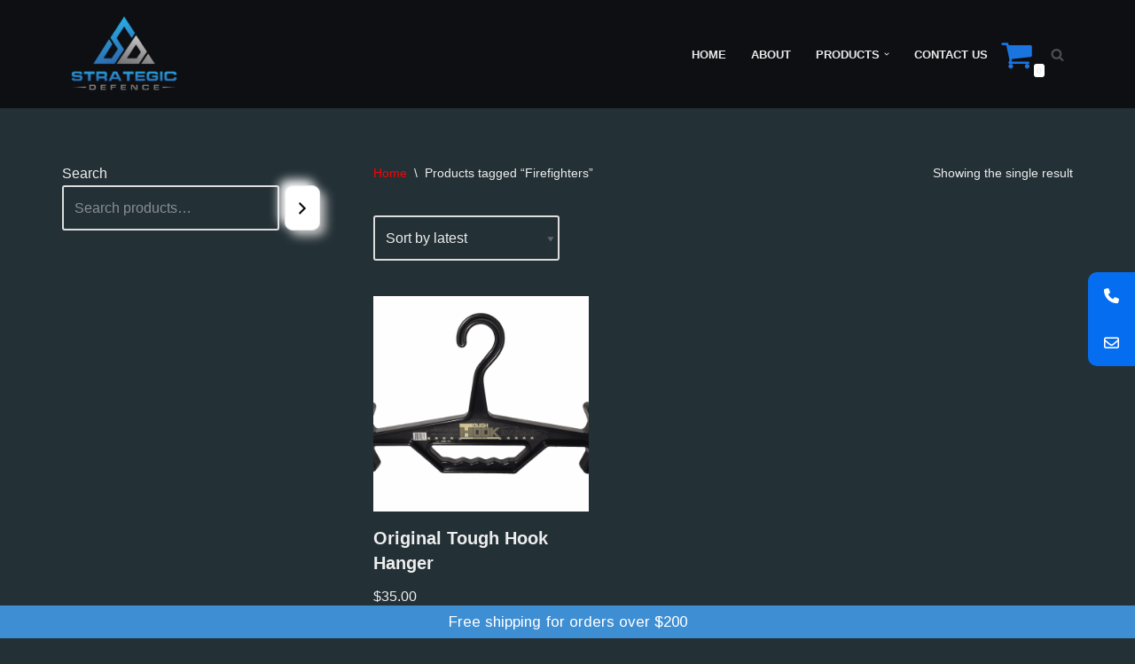

--- FILE ---
content_type: text/html; charset=UTF-8
request_url: https://strategicdefence.co.nz/product-tag/firefighters/
body_size: 21155
content:
<!DOCTYPE html>
<html dir="ltr" lang="en-NZ" prefix="og: https://ogp.me/ns#">

<head>
	
	<meta charset="UTF-8">
	<meta name="viewport" content="width=device-width, initial-scale=1, minimum-scale=1">
	<link rel="profile" href="http://gmpg.org/xfn/11">
		<title>Firefighters – Strategic Defence</title>
			<style>								
					form#stickyelements-form input::-moz-placeholder{
						color: #4F4F4F;
					} 
					form#stickyelements-form input::-ms-input-placeholder{
						color: #4F4F4F					} 
					form#stickyelements-form input::-webkit-input-placeholder{
						color: #4F4F4F					}
					form#stickyelements-form input::placeholder{
						color: #4F4F4F					}
					form#stickyelements-form textarea::placeholder {
						color: #4F4F4F					}
					form#stickyelements-form textarea::-moz-placeholder {
						color: #4F4F4F					}					
			</style>	
				<style>img:is([sizes="auto" i], [sizes^="auto," i]) { contain-intrinsic-size: 3000px 1500px }</style>
	
		<!-- All in One SEO Pro 4.9.3 - aioseo.com -->
	<meta name="robots" content="max-image-preview:large" />
	<link rel="canonical" href="https://strategicdefence.co.nz/product-tag/firefighters/" />
	<meta name="generator" content="All in One SEO Pro (AIOSEO) 4.9.3" />
		<meta property="og:locale" content="en_US" />
		<meta property="og:site_name" content="Strategic Defence – Our Vision Supports Your Mission" />
		<meta property="og:type" content="article" />
		<meta property="og:title" content="Firefighters – Strategic Defence" />
		<meta property="og:url" content="https://strategicdefence.co.nz/product-tag/firefighters/" />
		<meta property="og:image" content="https://strategicdefence.co.nz/wp-content/uploads/2021/08/Strat-logo.png" />
		<meta property="og:image:secure_url" content="https://strategicdefence.co.nz/wp-content/uploads/2021/08/Strat-logo.png" />
		<meta property="og:image:width" content="1080" />
		<meta property="og:image:height" content="1080" />
		<meta property="article:publisher" content="https://www.facebook.com/strategicdefencenz" />
		<meta name="twitter:card" content="summary" />
		<meta name="twitter:title" content="Firefighters – Strategic Defence" />
		<meta name="twitter:image" content="https://strategicdefence.co.nz/wp-content/uploads/2021/08/Strat-logo.png" />
		<script type="application/ld+json" class="aioseo-schema">
			{"@context":"https:\/\/schema.org","@graph":[{"@type":"BreadcrumbList","@id":"https:\/\/strategicdefence.co.nz\/product-tag\/firefighters\/#breadcrumblist","itemListElement":[{"@type":"ListItem","@id":"https:\/\/strategicdefence.co.nz#listItem","position":1,"name":"Home","item":"https:\/\/strategicdefence.co.nz","nextItem":{"@type":"ListItem","@id":"https:\/\/strategicdefence.co.nz\/shop\/#listItem","name":"Products"}},{"@type":"ListItem","@id":"https:\/\/strategicdefence.co.nz\/shop\/#listItem","position":2,"name":"Products","item":"https:\/\/strategicdefence.co.nz\/shop\/","nextItem":{"@type":"ListItem","@id":"https:\/\/strategicdefence.co.nz\/product-tag\/firefighters\/#listItem","name":"Firefighters"},"previousItem":{"@type":"ListItem","@id":"https:\/\/strategicdefence.co.nz#listItem","name":"Home"}},{"@type":"ListItem","@id":"https:\/\/strategicdefence.co.nz\/product-tag\/firefighters\/#listItem","position":3,"name":"Firefighters","previousItem":{"@type":"ListItem","@id":"https:\/\/strategicdefence.co.nz\/shop\/#listItem","name":"Products"}}]},{"@type":"CollectionPage","@id":"https:\/\/strategicdefence.co.nz\/product-tag\/firefighters\/#collectionpage","url":"https:\/\/strategicdefence.co.nz\/product-tag\/firefighters\/","name":"Firefighters \u2013 Strategic Defence","inLanguage":"en-NZ","isPartOf":{"@id":"https:\/\/strategicdefence.co.nz\/#website"},"breadcrumb":{"@id":"https:\/\/strategicdefence.co.nz\/product-tag\/firefighters\/#breadcrumblist"}},{"@type":"Organization","@id":"https:\/\/strategicdefence.co.nz\/#organization","name":"Strategic Defence","description":"Our Vision Supports Your Mission","url":"https:\/\/strategicdefence.co.nz\/","telephone":"+64211267627","logo":{"@type":"ImageObject","url":"https:\/\/strategicdefence.co.nz\/wp-content\/uploads\/2021\/08\/Strat-logo.png","@id":"https:\/\/strategicdefence.co.nz\/product-tag\/firefighters\/#organizationLogo","width":1080,"height":1080,"caption":"Strategic Defence Logo"},"image":{"@id":"https:\/\/strategicdefence.co.nz\/product-tag\/firefighters\/#organizationLogo"},"sameAs":["https:\/\/www.facebook.com\/strategicdefencenz","https:\/\/www.instagram.com\/strategicdefence\/","https:\/\/www.linkedin.com\/company\/strategic-defence\/"]},{"@type":"WebSite","@id":"https:\/\/strategicdefence.co.nz\/#website","url":"https:\/\/strategicdefence.co.nz\/","name":"Strategic Defence","description":"Our Vision Supports Your Mission","inLanguage":"en-NZ","publisher":{"@id":"https:\/\/strategicdefence.co.nz\/#organization"}}]}
		</script>
		<!-- All in One SEO Pro -->


<!-- Google Tag Manager for WordPress by gtm4wp.com -->
<script data-cfasync="false" data-pagespeed-no-defer>
	var gtm4wp_datalayer_name = "dataLayer";
	var dataLayer = dataLayer || [];
	const gtm4wp_use_sku_instead = false;
	const gtm4wp_currency = 'NZD';
	const gtm4wp_product_per_impression = 10;
	const gtm4wp_clear_ecommerce = false;
	const gtm4wp_datalayer_max_timeout = 2000;
</script>
<!-- End Google Tag Manager for WordPress by gtm4wp.com --><link rel='dns-prefetch' href='//www.googletagmanager.com' />
<link rel='dns-prefetch' href='//fonts.googleapis.com' />
<link rel="alternate" type="application/rss+xml" title="Strategic Defence &raquo; Feed" href="https://strategicdefence.co.nz/feed/" />
<link rel="alternate" type="application/rss+xml" title="Strategic Defence &raquo; Comments Feed" href="https://strategicdefence.co.nz/comments/feed/" />
<link rel="alternate" type="application/rss+xml" title="Strategic Defence &raquo; Firefighters Tag Feed" href="https://strategicdefence.co.nz/product-tag/firefighters/feed/" />
<script type="text/javascript">
/* <![CDATA[ */
window._wpemojiSettings = {"baseUrl":"https:\/\/s.w.org\/images\/core\/emoji\/16.0.1\/72x72\/","ext":".png","svgUrl":"https:\/\/s.w.org\/images\/core\/emoji\/16.0.1\/svg\/","svgExt":".svg","source":{"concatemoji":"https:\/\/strategicdefence.co.nz\/wp-includes\/js\/wp-emoji-release.min.js?ver=6.8.3"}};
/*! This file is auto-generated */
!function(s,n){var o,i,e;function c(e){try{var t={supportTests:e,timestamp:(new Date).valueOf()};sessionStorage.setItem(o,JSON.stringify(t))}catch(e){}}function p(e,t,n){e.clearRect(0,0,e.canvas.width,e.canvas.height),e.fillText(t,0,0);var t=new Uint32Array(e.getImageData(0,0,e.canvas.width,e.canvas.height).data),a=(e.clearRect(0,0,e.canvas.width,e.canvas.height),e.fillText(n,0,0),new Uint32Array(e.getImageData(0,0,e.canvas.width,e.canvas.height).data));return t.every(function(e,t){return e===a[t]})}function u(e,t){e.clearRect(0,0,e.canvas.width,e.canvas.height),e.fillText(t,0,0);for(var n=e.getImageData(16,16,1,1),a=0;a<n.data.length;a++)if(0!==n.data[a])return!1;return!0}function f(e,t,n,a){switch(t){case"flag":return n(e,"\ud83c\udff3\ufe0f\u200d\u26a7\ufe0f","\ud83c\udff3\ufe0f\u200b\u26a7\ufe0f")?!1:!n(e,"\ud83c\udde8\ud83c\uddf6","\ud83c\udde8\u200b\ud83c\uddf6")&&!n(e,"\ud83c\udff4\udb40\udc67\udb40\udc62\udb40\udc65\udb40\udc6e\udb40\udc67\udb40\udc7f","\ud83c\udff4\u200b\udb40\udc67\u200b\udb40\udc62\u200b\udb40\udc65\u200b\udb40\udc6e\u200b\udb40\udc67\u200b\udb40\udc7f");case"emoji":return!a(e,"\ud83e\udedf")}return!1}function g(e,t,n,a){var r="undefined"!=typeof WorkerGlobalScope&&self instanceof WorkerGlobalScope?new OffscreenCanvas(300,150):s.createElement("canvas"),o=r.getContext("2d",{willReadFrequently:!0}),i=(o.textBaseline="top",o.font="600 32px Arial",{});return e.forEach(function(e){i[e]=t(o,e,n,a)}),i}function t(e){var t=s.createElement("script");t.src=e,t.defer=!0,s.head.appendChild(t)}"undefined"!=typeof Promise&&(o="wpEmojiSettingsSupports",i=["flag","emoji"],n.supports={everything:!0,everythingExceptFlag:!0},e=new Promise(function(e){s.addEventListener("DOMContentLoaded",e,{once:!0})}),new Promise(function(t){var n=function(){try{var e=JSON.parse(sessionStorage.getItem(o));if("object"==typeof e&&"number"==typeof e.timestamp&&(new Date).valueOf()<e.timestamp+604800&&"object"==typeof e.supportTests)return e.supportTests}catch(e){}return null}();if(!n){if("undefined"!=typeof Worker&&"undefined"!=typeof OffscreenCanvas&&"undefined"!=typeof URL&&URL.createObjectURL&&"undefined"!=typeof Blob)try{var e="postMessage("+g.toString()+"("+[JSON.stringify(i),f.toString(),p.toString(),u.toString()].join(",")+"));",a=new Blob([e],{type:"text/javascript"}),r=new Worker(URL.createObjectURL(a),{name:"wpTestEmojiSupports"});return void(r.onmessage=function(e){c(n=e.data),r.terminate(),t(n)})}catch(e){}c(n=g(i,f,p,u))}t(n)}).then(function(e){for(var t in e)n.supports[t]=e[t],n.supports.everything=n.supports.everything&&n.supports[t],"flag"!==t&&(n.supports.everythingExceptFlag=n.supports.everythingExceptFlag&&n.supports[t]);n.supports.everythingExceptFlag=n.supports.everythingExceptFlag&&!n.supports.flag,n.DOMReady=!1,n.readyCallback=function(){n.DOMReady=!0}}).then(function(){return e}).then(function(){var e;n.supports.everything||(n.readyCallback(),(e=n.source||{}).concatemoji?t(e.concatemoji):e.wpemoji&&e.twemoji&&(t(e.twemoji),t(e.wpemoji)))}))}((window,document),window._wpemojiSettings);
/* ]]> */
</script>
<style id='wp-emoji-styles-inline-css' type='text/css'>

	img.wp-smiley, img.emoji {
		display: inline !important;
		border: none !important;
		box-shadow: none !important;
		height: 1em !important;
		width: 1em !important;
		margin: 0 0.07em !important;
		vertical-align: -0.1em !important;
		background: none !important;
		padding: 0 !important;
	}
</style>
<link rel='stylesheet' id='wp-block-library-css' href='https://strategicdefence.co.nz/wp-includes/css/dist/block-library/style.min.css?ver=6.8.3' type='text/css' media='all' />
<style id='classic-theme-styles-inline-css' type='text/css'>
/*! This file is auto-generated */
.wp-block-button__link{color:#fff;background-color:#32373c;border-radius:9999px;box-shadow:none;text-decoration:none;padding:calc(.667em + 2px) calc(1.333em + 2px);font-size:1.125em}.wp-block-file__button{background:#32373c;color:#fff;text-decoration:none}
</style>
<link rel='stylesheet' id='aioseo/css/src/vue/standalone/blocks/table-of-contents/global.scss-css' href='https://strategicdefence.co.nz/wp-content/plugins/all-in-one-seo-pack-pro/dist/Pro/assets/css/table-of-contents/global.e90f6d47.css?ver=4.9.3' type='text/css' media='all' />
<link rel='stylesheet' id='aioseo/css/src/vue/standalone/blocks/pro/recipe/global.scss-css' href='https://strategicdefence.co.nz/wp-content/plugins/all-in-one-seo-pack-pro/dist/Pro/assets/css/recipe/global.67a3275f.css?ver=4.9.3' type='text/css' media='all' />
<link rel='stylesheet' id='aioseo/css/src/vue/standalone/blocks/pro/product/global.scss-css' href='https://strategicdefence.co.nz/wp-content/plugins/all-in-one-seo-pack-pro/dist/Pro/assets/css/product/global.61066cfb.css?ver=4.9.3' type='text/css' media='all' />
<style id='global-styles-inline-css' type='text/css'>
:root{--wp--preset--aspect-ratio--square: 1;--wp--preset--aspect-ratio--4-3: 4/3;--wp--preset--aspect-ratio--3-4: 3/4;--wp--preset--aspect-ratio--3-2: 3/2;--wp--preset--aspect-ratio--2-3: 2/3;--wp--preset--aspect-ratio--16-9: 16/9;--wp--preset--aspect-ratio--9-16: 9/16;--wp--preset--color--black: #000000;--wp--preset--color--cyan-bluish-gray: #abb8c3;--wp--preset--color--white: #ffffff;--wp--preset--color--pale-pink: #f78da7;--wp--preset--color--vivid-red: #cf2e2e;--wp--preset--color--luminous-vivid-orange: #ff6900;--wp--preset--color--luminous-vivid-amber: #fcb900;--wp--preset--color--light-green-cyan: #7bdcb5;--wp--preset--color--vivid-green-cyan: #00d084;--wp--preset--color--pale-cyan-blue: #8ed1fc;--wp--preset--color--vivid-cyan-blue: #0693e3;--wp--preset--color--vivid-purple: #9b51e0;--wp--preset--color--neve-link-color: var(--nv-primary-accent);--wp--preset--color--neve-link-hover-color: var(--nv-secondary-accent);--wp--preset--color--nv-site-bg: var(--nv-site-bg);--wp--preset--color--nv-light-bg: var(--nv-light-bg);--wp--preset--color--nv-dark-bg: var(--nv-dark-bg);--wp--preset--color--neve-text-color: var(--nv-text-color);--wp--preset--color--nv-text-dark-bg: var(--nv-text-dark-bg);--wp--preset--color--nv-c-1: var(--nv-c-1);--wp--preset--color--nv-c-2: var(--nv-c-2);--wp--preset--gradient--vivid-cyan-blue-to-vivid-purple: linear-gradient(135deg,rgba(6,147,227,1) 0%,rgb(155,81,224) 100%);--wp--preset--gradient--light-green-cyan-to-vivid-green-cyan: linear-gradient(135deg,rgb(122,220,180) 0%,rgb(0,208,130) 100%);--wp--preset--gradient--luminous-vivid-amber-to-luminous-vivid-orange: linear-gradient(135deg,rgba(252,185,0,1) 0%,rgba(255,105,0,1) 100%);--wp--preset--gradient--luminous-vivid-orange-to-vivid-red: linear-gradient(135deg,rgba(255,105,0,1) 0%,rgb(207,46,46) 100%);--wp--preset--gradient--very-light-gray-to-cyan-bluish-gray: linear-gradient(135deg,rgb(238,238,238) 0%,rgb(169,184,195) 100%);--wp--preset--gradient--cool-to-warm-spectrum: linear-gradient(135deg,rgb(74,234,220) 0%,rgb(151,120,209) 20%,rgb(207,42,186) 40%,rgb(238,44,130) 60%,rgb(251,105,98) 80%,rgb(254,248,76) 100%);--wp--preset--gradient--blush-light-purple: linear-gradient(135deg,rgb(255,206,236) 0%,rgb(152,150,240) 100%);--wp--preset--gradient--blush-bordeaux: linear-gradient(135deg,rgb(254,205,165) 0%,rgb(254,45,45) 50%,rgb(107,0,62) 100%);--wp--preset--gradient--luminous-dusk: linear-gradient(135deg,rgb(255,203,112) 0%,rgb(199,81,192) 50%,rgb(65,88,208) 100%);--wp--preset--gradient--pale-ocean: linear-gradient(135deg,rgb(255,245,203) 0%,rgb(182,227,212) 50%,rgb(51,167,181) 100%);--wp--preset--gradient--electric-grass: linear-gradient(135deg,rgb(202,248,128) 0%,rgb(113,206,126) 100%);--wp--preset--gradient--midnight: linear-gradient(135deg,rgb(2,3,129) 0%,rgb(40,116,252) 100%);--wp--preset--font-size--small: 13px;--wp--preset--font-size--medium: 20px;--wp--preset--font-size--large: 36px;--wp--preset--font-size--x-large: 42px;--wp--preset--spacing--20: 0.44rem;--wp--preset--spacing--30: 0.67rem;--wp--preset--spacing--40: 1rem;--wp--preset--spacing--50: 1.5rem;--wp--preset--spacing--60: 2.25rem;--wp--preset--spacing--70: 3.38rem;--wp--preset--spacing--80: 5.06rem;--wp--preset--shadow--natural: 6px 6px 9px rgba(0, 0, 0, 0.2);--wp--preset--shadow--deep: 12px 12px 50px rgba(0, 0, 0, 0.4);--wp--preset--shadow--sharp: 6px 6px 0px rgba(0, 0, 0, 0.2);--wp--preset--shadow--outlined: 6px 6px 0px -3px rgba(255, 255, 255, 1), 6px 6px rgba(0, 0, 0, 1);--wp--preset--shadow--crisp: 6px 6px 0px rgba(0, 0, 0, 1);}:where(.is-layout-flex){gap: 0.5em;}:where(.is-layout-grid){gap: 0.5em;}body .is-layout-flex{display: flex;}.is-layout-flex{flex-wrap: wrap;align-items: center;}.is-layout-flex > :is(*, div){margin: 0;}body .is-layout-grid{display: grid;}.is-layout-grid > :is(*, div){margin: 0;}:where(.wp-block-columns.is-layout-flex){gap: 2em;}:where(.wp-block-columns.is-layout-grid){gap: 2em;}:where(.wp-block-post-template.is-layout-flex){gap: 1.25em;}:where(.wp-block-post-template.is-layout-grid){gap: 1.25em;}.has-black-color{color: var(--wp--preset--color--black) !important;}.has-cyan-bluish-gray-color{color: var(--wp--preset--color--cyan-bluish-gray) !important;}.has-white-color{color: var(--wp--preset--color--white) !important;}.has-pale-pink-color{color: var(--wp--preset--color--pale-pink) !important;}.has-vivid-red-color{color: var(--wp--preset--color--vivid-red) !important;}.has-luminous-vivid-orange-color{color: var(--wp--preset--color--luminous-vivid-orange) !important;}.has-luminous-vivid-amber-color{color: var(--wp--preset--color--luminous-vivid-amber) !important;}.has-light-green-cyan-color{color: var(--wp--preset--color--light-green-cyan) !important;}.has-vivid-green-cyan-color{color: var(--wp--preset--color--vivid-green-cyan) !important;}.has-pale-cyan-blue-color{color: var(--wp--preset--color--pale-cyan-blue) !important;}.has-vivid-cyan-blue-color{color: var(--wp--preset--color--vivid-cyan-blue) !important;}.has-vivid-purple-color{color: var(--wp--preset--color--vivid-purple) !important;}.has-black-background-color{background-color: var(--wp--preset--color--black) !important;}.has-cyan-bluish-gray-background-color{background-color: var(--wp--preset--color--cyan-bluish-gray) !important;}.has-white-background-color{background-color: var(--wp--preset--color--white) !important;}.has-pale-pink-background-color{background-color: var(--wp--preset--color--pale-pink) !important;}.has-vivid-red-background-color{background-color: var(--wp--preset--color--vivid-red) !important;}.has-luminous-vivid-orange-background-color{background-color: var(--wp--preset--color--luminous-vivid-orange) !important;}.has-luminous-vivid-amber-background-color{background-color: var(--wp--preset--color--luminous-vivid-amber) !important;}.has-light-green-cyan-background-color{background-color: var(--wp--preset--color--light-green-cyan) !important;}.has-vivid-green-cyan-background-color{background-color: var(--wp--preset--color--vivid-green-cyan) !important;}.has-pale-cyan-blue-background-color{background-color: var(--wp--preset--color--pale-cyan-blue) !important;}.has-vivid-cyan-blue-background-color{background-color: var(--wp--preset--color--vivid-cyan-blue) !important;}.has-vivid-purple-background-color{background-color: var(--wp--preset--color--vivid-purple) !important;}.has-black-border-color{border-color: var(--wp--preset--color--black) !important;}.has-cyan-bluish-gray-border-color{border-color: var(--wp--preset--color--cyan-bluish-gray) !important;}.has-white-border-color{border-color: var(--wp--preset--color--white) !important;}.has-pale-pink-border-color{border-color: var(--wp--preset--color--pale-pink) !important;}.has-vivid-red-border-color{border-color: var(--wp--preset--color--vivid-red) !important;}.has-luminous-vivid-orange-border-color{border-color: var(--wp--preset--color--luminous-vivid-orange) !important;}.has-luminous-vivid-amber-border-color{border-color: var(--wp--preset--color--luminous-vivid-amber) !important;}.has-light-green-cyan-border-color{border-color: var(--wp--preset--color--light-green-cyan) !important;}.has-vivid-green-cyan-border-color{border-color: var(--wp--preset--color--vivid-green-cyan) !important;}.has-pale-cyan-blue-border-color{border-color: var(--wp--preset--color--pale-cyan-blue) !important;}.has-vivid-cyan-blue-border-color{border-color: var(--wp--preset--color--vivid-cyan-blue) !important;}.has-vivid-purple-border-color{border-color: var(--wp--preset--color--vivid-purple) !important;}.has-vivid-cyan-blue-to-vivid-purple-gradient-background{background: var(--wp--preset--gradient--vivid-cyan-blue-to-vivid-purple) !important;}.has-light-green-cyan-to-vivid-green-cyan-gradient-background{background: var(--wp--preset--gradient--light-green-cyan-to-vivid-green-cyan) !important;}.has-luminous-vivid-amber-to-luminous-vivid-orange-gradient-background{background: var(--wp--preset--gradient--luminous-vivid-amber-to-luminous-vivid-orange) !important;}.has-luminous-vivid-orange-to-vivid-red-gradient-background{background: var(--wp--preset--gradient--luminous-vivid-orange-to-vivid-red) !important;}.has-very-light-gray-to-cyan-bluish-gray-gradient-background{background: var(--wp--preset--gradient--very-light-gray-to-cyan-bluish-gray) !important;}.has-cool-to-warm-spectrum-gradient-background{background: var(--wp--preset--gradient--cool-to-warm-spectrum) !important;}.has-blush-light-purple-gradient-background{background: var(--wp--preset--gradient--blush-light-purple) !important;}.has-blush-bordeaux-gradient-background{background: var(--wp--preset--gradient--blush-bordeaux) !important;}.has-luminous-dusk-gradient-background{background: var(--wp--preset--gradient--luminous-dusk) !important;}.has-pale-ocean-gradient-background{background: var(--wp--preset--gradient--pale-ocean) !important;}.has-electric-grass-gradient-background{background: var(--wp--preset--gradient--electric-grass) !important;}.has-midnight-gradient-background{background: var(--wp--preset--gradient--midnight) !important;}.has-small-font-size{font-size: var(--wp--preset--font-size--small) !important;}.has-medium-font-size{font-size: var(--wp--preset--font-size--medium) !important;}.has-large-font-size{font-size: var(--wp--preset--font-size--large) !important;}.has-x-large-font-size{font-size: var(--wp--preset--font-size--x-large) !important;}
:where(.wp-block-post-template.is-layout-flex){gap: 1.25em;}:where(.wp-block-post-template.is-layout-grid){gap: 1.25em;}
:where(.wp-block-columns.is-layout-flex){gap: 2em;}:where(.wp-block-columns.is-layout-grid){gap: 2em;}
:root :where(.wp-block-pullquote){font-size: 1.5em;line-height: 1.6;}
</style>
<link rel='stylesheet' id='woocommerce-layout-css' href='https://strategicdefence.co.nz/wp-content/plugins/woocommerce/assets/css/woocommerce-layout.css?ver=10.4.2' type='text/css' media='all' />
<link rel='stylesheet' id='woocommerce-smallscreen-css' href='https://strategicdefence.co.nz/wp-content/plugins/woocommerce/assets/css/woocommerce-smallscreen.css?ver=10.4.2' type='text/css' media='only screen and (max-width: 768px)' />
<link rel='stylesheet' id='woocommerce-general-css' href='https://strategicdefence.co.nz/wp-content/plugins/woocommerce/assets/css/woocommerce.css?ver=10.4.2' type='text/css' media='all' />
<style id='woocommerce-inline-inline-css' type='text/css'>
.woocommerce form .form-row .required { visibility: visible; }
</style>
<link rel='stylesheet' id='woocommerce-free-shipping-bar-google-font-css' href='//fonts.googleapis.com/css?family=Arimo%3A400%2C500%2C600%2C700&#038;ver=1.2.10.1' type='text/css' media='all' />
<link rel='stylesheet' id='woocommerce-free-shipping-bar-css' href='https://strategicdefence.co.nz/wp-content/plugins/woo-free-shipping-bar/assets/css/frontend-style.css?ver=1.2.10.1' type='text/css' media='all' />
<style id='woocommerce-free-shipping-bar-inline-css' type='text/css'>

				#wfspb-top-bar .wfspb-lining-layer{
					background-color: rgba(62, 142, 212, 1) !important;
				}
				#wfspb-progress.wfsb-style-3{
					background-color: rgba(62, 142, 212, 1) !important;
				}
				#wfspb-top-bar{
					color: #ffffff !important;
					text-align: center !important;
				}
				#wfspb-top-bar #wfspb-main-content{
					padding: 0 34px;
					font-size: 17px !important;
					text-align: center !important;
					color: #ffffff !important;
				}
				#wfspb-top-bar #wfspb-main-content b span{
					color: #ffffff ;
				}
				#wfspb-top-bar #wfspb-main-content a{
					color: rgba(255, 223, 119, 1);
				}
				div#wfspb-close{
				font-size: 17px !important;
				line-height: 17px !important;
				}
				
				#wfspb-top-bar{
					font-family: Arimo !important;
				}
					#wfspb-progress .wfspb-progress-background,.woocommerce-free-shipping-bar-order .woocommerce-free-shipping-bar-order-bar{
						background-color: #f3f3f3 !important;
					}
					#wfspb-current-progress,.woocommerce-free-shipping-bar-order .woocommerce-free-shipping-bar-order-bar .woocommerce-free-shipping-bar-order-bar-inner{
						background-color: rgba(255, 164, 45, 1) !important;
					}
					#wfspb-top-bar > #wfspb-progress.wfsb-effect-2{
					outline-color:rgba(255, 164, 45, 1) !important;
					}
					#wfspb-label{
						color: #ffffff !important;
						font-size: 15px !important;
					}
				#wfspb-top-bar #wfspb-progress::before, #wfspb-top-bar #wfspb-progress::after{border-bottom-color: rgba(62, 142, 212, 1) !important;}
</style>
<link rel='stylesheet' id='woo-variation-swatches-css' href='https://strategicdefence.co.nz/wp-content/plugins/woo-variation-swatches/assets/css/frontend.min.css?ver=1739800748' type='text/css' media='all' />
<style id='woo-variation-swatches-inline-css' type='text/css'>
:root {
--wvs-tick:url("data:image/svg+xml;utf8,%3Csvg filter='drop-shadow(0px 0px 2px rgb(0 0 0 / .8))' xmlns='http://www.w3.org/2000/svg'  viewBox='0 0 30 30'%3E%3Cpath fill='none' stroke='%23ffffff' stroke-linecap='round' stroke-linejoin='round' stroke-width='4' d='M4 16L11 23 27 7'/%3E%3C/svg%3E");

--wvs-cross:url("data:image/svg+xml;utf8,%3Csvg filter='drop-shadow(0px 0px 5px rgb(255 255 255 / .6))' xmlns='http://www.w3.org/2000/svg' width='72px' height='72px' viewBox='0 0 24 24'%3E%3Cpath fill='none' stroke='%23ff0000' stroke-linecap='round' stroke-width='0.6' d='M5 5L19 19M19 5L5 19'/%3E%3C/svg%3E");
--wvs-single-product-item-width:30px;
--wvs-single-product-item-height:30px;
--wvs-single-product-item-font-size:16px}
</style>
<link rel='stylesheet' id='neve-woocommerce-css' href='https://strategicdefence.co.nz/wp-content/themes/neve/assets/css/woocommerce.min.css?ver=3.5.7' type='text/css' media='all' />
<style id='neve-woocommerce-inline-css' type='text/css'>
 .woocommerce.single .entry-summary > form.cart { display:block; } .woocommerce div.product form.cart .button { float: none; } .sp-wl-wrap.sp-wl-product-wrap { margin-left: 0; margin-top: 5px;}.woocommerce .cart_totals .wc-proceed-to-checkout { display:block; }
</style>
<link rel='stylesheet' id='neve-style-css' href='https://strategicdefence.co.nz/wp-content/themes/neve/style-main-new.min.css?ver=3.5.7' type='text/css' media='all' />
<style id='neve-style-inline-css' type='text/css'>
.nv-meta-list li.meta:not(:last-child):after { content:"/" }.nv-meta-list .no-mobile{
			display:none;
		}.nv-meta-list li.last::after{
			content: ""!important;
		}@media (min-width: 769px) {
			.nv-meta-list .no-mobile {
				display: inline-block;
			}
			.nv-meta-list li.last:not(:last-child)::after {
		 		content: "/" !important;
			}
		}
 :root{ --container: 748px;--postwidth:100%; --primarybtnbg: #000000; --secondarybtnbg: rgba(0, 0, 0, 0); --primarybtnhoverbg: var(--nv-secondary-accent); --secondarybtnhoverbg: var(--nv-secondary-accent); --primarybtncolor: #b53636; --secondarybtncolor: var(--nv-secondary-accent); --primarybtnhovercolor: #ffffff; --secondarybtnhovercolor: #ffffff;--primarybtnborderradius:100px;--secondarybtnborderradius:999px;--secondarybtnborderwidth:3px;--btnpadding:15px 25px;--primarybtnpadding:15px 25px;--secondarybtnpadding:12px 22px; --bodyfontfamily: Arial,Helvetica,sans-serif; --bodyfontsize: 15px; --bodylineheight: 1.6em; --bodyletterspacing: 0px; --bodyfontweight: 400; --bodytexttransform: none; --headingsfontfamily: Arial,Helvetica,sans-serif; --h1fontsize: 40px; --h1fontweight: 600; --h1lineheight: 1.4em; --h1letterspacing: 0px; --h1texttransform: none; --h2fontsize: 30px; --h2fontweight: 600; --h2lineheight: 1.4em; --h2letterspacing: 0px; --h2texttransform: none; --h3fontsize: 16px; --h3fontweight: 600; --h3lineheight: 1.4em; --h3letterspacing: 0px; --h3texttransform: none; --h4fontsize: 14px; --h4fontweight: 600; --h4lineheight: 1.4em; --h4letterspacing: 0px; --h4texttransform: uppercase; --h5fontsize: 12px; --h5fontweight: 600; --h5lineheight: 1.4em; --h5letterspacing: 0px; --h5texttransform: uppercase; --h6fontsize: 12px; --h6fontweight: 600; --h6lineheight: 1.4em; --h6letterspacing: 0px; --h6texttransform: uppercase;--formfieldborderwidth:2px;--formfieldborderradius:3px; --formfieldbgcolor: var(--nv-site-bg); --formfieldbordercolor: #dddddd; --formfieldcolor: var(--nv-text-color);--formfieldpadding:10px 12px; } .has-neve-button-color-color{ color: #000000!important; } .has-neve-button-color-background-color{ background-color: #000000!important; } .single-post-container .alignfull > [class*="__inner-container"], .single-post-container .alignwide > [class*="__inner-container"]{ max-width:718px } .single-product .alignfull > [class*="__inner-container"], .single-product .alignwide > [class*="__inner-container"]{ max-width:718px } .nv-meta-list{ --avatarsize: 20px; } .single .nv-meta-list{ --avatarsize: 20px; } .blog .blog-entry-title, .archive .blog-entry-title{ --fontsize: 28px; --lineheight: 1.3em; } .single h1.entry-title{ --fontsize: 28px; --lineheight: 1.3em; } .nv-is-boxed.nv-comments-wrap{ --padding:20px; } .nv-is-boxed.comment-respond{ --padding:20px; } .global-styled{ --bgcolor: var(--nv-site-bg); } .header-top{ --rowbcolor: var(--nv-light-bg); --color: var(--nv-text-color); --bgcolor: #f0f0f0; } .header-main{ --rowbcolor: var(--nv-light-bg); --color: #ffffff; --bgcolor: #0d0f13; } .header-bottom{ --rowbwidth:0px; --rowbcolor: var(--nv-light-bg); --color: #232121; --bgcolor: #181616; } .header-menu-sidebar-bg{ --justify: flex-start; --textalign: left;--flexg: 1;--wrapdropdownwidth: auto; --color: var(--nv-text-dark-bg); --bgcolor: var(--nv-c-1); } .header-menu-sidebar{ width: 360px; } .builder-item--logo{ --maxwidth: 140px;--padding:10px 0;--margin:0; --textalign: left;--justify: flex-start; } .builder-item--nav-icon,.header-menu-sidebar .close-sidebar-panel .navbar-toggle{ --color: #444444;--borderradius:0;--borderwidth:1px; } .builder-item--nav-icon{ --label-margin:0 5px 0 0;;--padding:10px 15px;--margin:0; } .builder-item--primary-menu{ --color: #eaeaea; --hovercolor: #056ef0; --hovertextcolor: var(--nv-text-color); --activecolor: #056ef0; --spacing: 20px; --height: 25px;--padding:0;--margin:0; --fontsize: 1em; --lineheight: 1.6em; --letterspacing: 0px; --fontweight: 600; --texttransform: uppercase; --iconsize: 1em; } .hfg-is-group.has-primary-menu .inherit-ff{ --inheritedfw: 600; } .builder-item--header_search_responsive{ --iconsize: 15px; --color: #505050; --hovercolor: #056ef0; --formfieldfontsize: 14px;--formfieldborderwidth:2px;--formfieldborderradius:2px; --height: 40px;--padding:0 10px;--margin:0; } .builder-item--header_cart_icon{ --iconsize: 37px; --labelsize: 15px; --color: #1b75e0;--padding:0 10px;--margin:0; } .footer-top-inner .row{ grid-template-columns:1fr 1fr 1fr; --valign: flex-start; } .footer-top{ --rowbcolor: var(--nv-light-bg); --color: var(--nv-text-color); --bgcolor: #ffffff; } .footer-main-inner .row{ grid-template-columns:1fr 1fr 1fr; --valign: flex-start; } .footer-main{ --rowbcolor: var(--nv-light-bg); --color: #1642e3; --bgcolor: var(--nv-site-bg); } .footer-bottom-inner .row{ grid-template-columns:1fr 1fr 1fr; --valign: flex-start; } .footer-bottom{ --rowbcolor: var(--nv-light-bg); --color: #505050; --bgcolor: #ffffff; } .builder-item--footer-menu{ --hovercolor: var(--nv-primary-accent); --spacing: 20px; --height: 25px;--padding:0;--margin:0; --fontsize: 1em; --lineheight: 1.6; --letterspacing: 0px; --fontweight: 500; --texttransform: none; --iconsize: 1em; --textalign: left;--justify: flex-start; } @media(min-width: 576px){ :root{ --container: 992px;--postwidth:50%;--btnpadding:15px 25px;--primarybtnpadding:15px 25px;--secondarybtnpadding:12px 22px; --bodyfontsize: 16px; --bodylineheight: 1.6em; --bodyletterspacing: 0px; --h1fontsize: 50px; --h1lineheight: 1.4em; --h1letterspacing: 0px; --h2fontsize: 35px; --h2lineheight: 1.4em; --h2letterspacing: 0px; --h3fontsize: 20px; --h3lineheight: 1.4em; --h3letterspacing: 0px; --h4fontsize: 16px; --h4lineheight: 1.4em; --h4letterspacing: 0px; --h5fontsize: 14px; --h5lineheight: 1.4em; --h5letterspacing: 0px; --h6fontsize: 12px; --h6lineheight: 1.4em; --h6letterspacing: 0px; } .single-post-container .alignfull > [class*="__inner-container"], .single-post-container .alignwide > [class*="__inner-container"]{ max-width:962px } .single-product .alignfull > [class*="__inner-container"], .single-product .alignwide > [class*="__inner-container"]{ max-width:962px } .nv-meta-list{ --avatarsize: 20px; } .single .nv-meta-list{ --avatarsize: 20px; } .blog .blog-entry-title, .archive .blog-entry-title{ --fontsize: 32px; --lineheight: 1.2em; } .single h1.entry-title{ --fontsize: 44px; --lineheight: 1.3em; } .nv-is-boxed.nv-comments-wrap{ --padding:30px; } .nv-is-boxed.comment-respond{ --padding:30px; } .header-bottom{ --rowbwidth:0px; } .header-menu-sidebar-bg{ --justify: flex-start; --textalign: left;--flexg: 1;--wrapdropdownwidth: auto; } .header-menu-sidebar{ width: 360px; } .builder-item--logo{ --maxwidth: 140px;--padding:10px 0;--margin:0; --textalign: left;--justify: flex-start; } .builder-item--nav-icon{ --label-margin:0 5px 0 0;;--padding:10px 15px;--margin:0; } .builder-item--primary-menu{ --spacing: 20px; --height: 25px;--padding:0;--margin:0; --fontsize: 1em; --lineheight: 1.6em; --letterspacing: 0px; --iconsize: 1em; } .builder-item--header_search_responsive{ --formfieldfontsize: 14px;--formfieldborderwidth:2px;--formfieldborderradius:2px; --height: 40px;--padding:0 10px;--margin:0; } .builder-item--header_cart_icon{ --padding:0 10px;--margin:0; } .builder-item--footer-menu{ --spacing: 20px; --height: 25px;--padding:0;--margin:0; --fontsize: 1em; --lineheight: 1.6; --letterspacing: 0px; --iconsize: 1em; --textalign: left;--justify: flex-start; } }@media(min-width: 960px){ :root{ --container: 1170px;--postwidth:50%;--btnpadding:15px 25px;--primarybtnpadding:15px 25px;--secondarybtnpadding:12px 22px; --bodyfontsize: 16px; --bodylineheight: 1.7em; --bodyletterspacing: 0px; --h1fontsize: 60px; --h1lineheight: 1.3em; --h1letterspacing: 0px; --h2fontsize: 40px; --h2lineheight: 1.4em; --h2letterspacing: 0px; --h3fontsize: 22px; --h3lineheight: 1.6em; --h3letterspacing: 0px; --h4fontsize: 20px; --h4lineheight: 1.4em; --h4letterspacing: 0px; --h5fontsize: 16px; --h5lineheight: 1.4em; --h5letterspacing: 0px; --h6fontsize: 14px; --h6lineheight: 1.4em; --h6letterspacing: 0px; } body:not(.single):not(.archive):not(.blog):not(.search):not(.error404) .neve-main > .container .col, body.post-type-archive-course .neve-main > .container .col, body.post-type-archive-llms_membership .neve-main > .container .col{ max-width: 100%; } body:not(.single):not(.archive):not(.blog):not(.search):not(.error404) .nv-sidebar-wrap, body.post-type-archive-course .nv-sidebar-wrap, body.post-type-archive-llms_membership .nv-sidebar-wrap{ max-width: 0%; } .neve-main > .archive-container .nv-index-posts.col{ max-width: 100%; } .neve-main > .archive-container .nv-sidebar-wrap{ max-width: 0%; } .neve-main > .single-post-container .nv-single-post-wrap.col{ max-width: 70%; } .single-post-container .alignfull > [class*="__inner-container"], .single-post-container .alignwide > [class*="__inner-container"]{ max-width:789px } .container-fluid.single-post-container .alignfull > [class*="__inner-container"], .container-fluid.single-post-container .alignwide > [class*="__inner-container"]{ max-width:calc(70% + 15px) } .neve-main > .single-post-container .nv-sidebar-wrap{ max-width: 30%; } .archive.woocommerce .neve-main > .shop-container .nv-shop.col{ max-width: 70%; } .archive.woocommerce .neve-main > .shop-container .nv-sidebar-wrap{ max-width: 30%; } .single-product .neve-main > .shop-container .nv-shop.col{ max-width: 100%; } .single-product .alignfull > [class*="__inner-container"], .single-product .alignwide > [class*="__inner-container"]{ max-width:1140px } .single-product .container-fluid .alignfull > [class*="__inner-container"], .single-product .alignwide > [class*="__inner-container"]{ max-width:calc(100% + 15px) } .single-product .neve-main > .shop-container .nv-sidebar-wrap{ max-width: 0%; } .nv-meta-list{ --avatarsize: 20px; } .single .nv-meta-list{ --avatarsize: 20px; } .blog .blog-entry-title, .archive .blog-entry-title{ --fontsize: 40px; } .single h1.entry-title{ --fontsize: 48px; --lineheight: 1.3em; } .nv-is-boxed.nv-comments-wrap{ --padding:40px; } .nv-is-boxed.comment-respond{ --padding:40px; } .header-bottom{ --rowbwidth:0px; } .header-menu-sidebar-bg{ --justify: flex-start; --textalign: left;--flexg: 1;--wrapdropdownwidth: auto; } .header-menu-sidebar{ width: 360px; } .builder-item--logo{ --maxwidth: 140px;--padding:10px 0;--margin:0; --textalign: left;--justify: flex-start; } .builder-item--nav-icon{ --label-margin:0 5px 0 0;;--padding:10px 15px;--margin:0; } .builder-item--primary-menu{ --spacing: 20px; --height: 25px;--padding:0;--margin:0; --fontsize: 0.8em; --lineheight: 1.6em; --letterspacing: 0px; --iconsize: 0.8em; } .builder-item--header_search_responsive{ --formfieldfontsize: 14px;--formfieldborderwidth:2px;--formfieldborderradius:2px; --height: 40px;--padding:0 10px;--margin:0; } .builder-item--header_cart_icon{ --padding:0 10px;--margin:0; } .footer-bottom{ --height:80px; } .builder-item--footer-menu{ --spacing: 20px; --height: 25px;--padding:0;--margin:0; --fontsize: 1em; --lineheight: 1.6; --letterspacing: 0px; --iconsize: 1em; --textalign: left;--justify: flex-start; } }.nv-content-wrap .elementor a:not(.button):not(.wp-block-file__button){ text-decoration: none; }:root{--nv-primary-accent:#3077d3;--nv-secondary-accent:#f60606;--nv-site-bg:#233036;--nv-light-bg:#ffffff;--nv-dark-bg:#1d3031;--nv-text-color:#eeeeee;--nv-text-dark-bg:#ffffff;--nv-c-1:#182727;--nv-c-2:#be574b;--nv-fallback-ff:Arial, Helvetica, sans-serif;}
:root{--e-global-color-nvprimaryaccent:#3077d3;--e-global-color-nvsecondaryaccent:#f60606;--e-global-color-nvsitebg:#233036;--e-global-color-nvlightbg:#ffffff;--e-global-color-nvdarkbg:#1d3031;--e-global-color-nvtextcolor:#eeeeee;--e-global-color-nvtextdarkbg:#ffffff;--e-global-color-nvc1:#182727;--e-global-color-nvc2:#be574b;}
</style>
<link rel='stylesheet' id='custom-styles-css' href='https://strategicdefence.co.nz/wp-content/themes/neve/assets/css/custom.css?ver=6.8.3' type='text/css' media='all' />
<link rel='stylesheet' id='mystickyelements-google-fonts-css' href='https://fonts.googleapis.com/css?family=Poppins%3A400%2C500%2C600%2C700&#038;ver=6.8.3' type='text/css' media='all' />
<link rel='stylesheet' id='font-awesome-css-css' href='https://strategicdefence.co.nz/wp-content/plugins/mystickyelements/css/font-awesome.min.css?ver=2.3.2' type='text/css' media='all' />
<link rel='stylesheet' id='mystickyelements-front-css-css' href='https://strategicdefence.co.nz/wp-content/plugins/mystickyelements/css/mystickyelements-front.min.css?ver=2.3.2' type='text/css' media='all' />
<link rel='stylesheet' id='intl-tel-input-css' href='https://strategicdefence.co.nz/wp-content/plugins/mystickyelements/intl-tel-input-src/build/css/intlTelInput.css?ver=2.3.2' type='text/css' media='all' />
<script type="text/javascript" src="https://strategicdefence.co.nz/wp-includes/js/jquery/jquery.min.js?ver=3.7.1" id="jquery-core-js"></script>
<script type="text/javascript" src="https://strategicdefence.co.nz/wp-includes/js/jquery/jquery-migrate.min.js?ver=3.4.1" id="jquery-migrate-js"></script>
<script type="text/javascript" src="https://strategicdefence.co.nz/wp-content/plugins/woocommerce/assets/js/jquery-blockui/jquery.blockUI.min.js?ver=2.7.0-wc.10.4.2" id="wc-jquery-blockui-js" data-wp-strategy="defer"></script>
<script type="text/javascript" id="wc-add-to-cart-js-extra">
/* <![CDATA[ */
var wc_add_to_cart_params = {"ajax_url":"\/wp-admin\/admin-ajax.php","wc_ajax_url":"\/?wc-ajax=%%endpoint%%","i18n_view_cart":"View cart","cart_url":"https:\/\/strategicdefence.co.nz\/a801d-pet-shop-cart\/","is_cart":"","cart_redirect_after_add":"no"};
/* ]]> */
</script>
<script type="text/javascript" src="https://strategicdefence.co.nz/wp-content/plugins/woocommerce/assets/js/frontend/add-to-cart.min.js?ver=10.4.2" id="wc-add-to-cart-js" defer="defer" data-wp-strategy="defer"></script>
<script type="text/javascript" src="https://strategicdefence.co.nz/wp-content/plugins/woocommerce/assets/js/js-cookie/js.cookie.min.js?ver=2.1.4-wc.10.4.2" id="wc-js-cookie-js" defer="defer" data-wp-strategy="defer"></script>
<script type="text/javascript" id="woocommerce-js-extra">
/* <![CDATA[ */
var woocommerce_params = {"ajax_url":"\/wp-admin\/admin-ajax.php","wc_ajax_url":"\/?wc-ajax=%%endpoint%%","i18n_password_show":"Show password","i18n_password_hide":"Hide password"};
/* ]]> */
</script>
<script type="text/javascript" src="https://strategicdefence.co.nz/wp-content/plugins/woocommerce/assets/js/frontend/woocommerce.min.js?ver=10.4.2" id="woocommerce-js" defer="defer" data-wp-strategy="defer"></script>
<script type="text/javascript" id="woocommerce-free-shipping-bar-js-extra">
/* <![CDATA[ */
var _wfsb_params = {"mobile":"","ajax_url":"https:\/\/strategicdefence.co.nz\/wp-admin\/admin-ajax.php","nonce":"de9c969194","html_refresh":["#wfspb-main-content","#wfspb-main-content.wfspb-message-in-shop","#wfspb-main-content.wfspb-message-in-cart-checkout","#wfspb-progress"]};
/* ]]> */
</script>
<script type="text/javascript" src="https://strategicdefence.co.nz/wp-content/plugins/woo-free-shipping-bar/assets/js/frontend.js?ver=1.2.10.1" id="woocommerce-free-shipping-bar-js"></script>
<script type="text/javascript" id="WCPAY_ASSETS-js-extra">
/* <![CDATA[ */
var wcpayAssets = {"url":"https:\/\/strategicdefence.co.nz\/wp-content\/plugins\/woocommerce-payments\/dist\/"};
/* ]]> */
</script>

<!-- Google tag (gtag.js) snippet added by Site Kit -->
<!-- Google Analytics snippet added by Site Kit -->
<script type="text/javascript" src="https://www.googletagmanager.com/gtag/js?id=G-H0SD96ZT85" id="google_gtagjs-js" async></script>
<script type="text/javascript" id="google_gtagjs-js-after">
/* <![CDATA[ */
window.dataLayer = window.dataLayer || [];function gtag(){dataLayer.push(arguments);}
gtag("set","linker",{"domains":["strategicdefence.co.nz"]});
gtag("js", new Date());
gtag("set", "developer_id.dZTNiMT", true);
gtag("config", "G-H0SD96ZT85");
/* ]]> */
</script>
<link rel="https://api.w.org/" href="https://strategicdefence.co.nz/wp-json/" /><link rel="alternate" title="JSON" type="application/json" href="https://strategicdefence.co.nz/wp-json/wp/v2/product_tag/256" /><link rel="EditURI" type="application/rsd+xml" title="RSD" href="https://strategicdefence.co.nz/xmlrpc.php?rsd" />
<meta name="generator" content="Site Kit by Google 1.163.0" />
<!-- Google Tag Manager for WordPress by gtm4wp.com -->
<!-- GTM Container placement set to automatic -->
<script data-cfasync="false" data-pagespeed-no-defer>
	var dataLayer_content = {"pagePostType":"product","pagePostType2":"tax-product","pageCategory":[]};
	dataLayer.push( dataLayer_content );
</script>
<script data-cfasync="false" data-pagespeed-no-defer>
(function(w,d,s,l,i){w[l]=w[l]||[];w[l].push({'gtm.start':
new Date().getTime(),event:'gtm.js'});var f=d.getElementsByTagName(s)[0],
j=d.createElement(s),dl=l!='dataLayer'?'&l='+l:'';j.async=true;j.src=
'//www.googletagmanager.com/gtm.js?id='+i+dl;f.parentNode.insertBefore(j,f);
})(window,document,'script','dataLayer','GTM-P7J9DWZ');
</script>
<!-- End Google Tag Manager for WordPress by gtm4wp.com --><!-- Google site verification - Google for WooCommerce -->
<meta name="google-site-verification" content="s8D44hKr5fgTg0RdjF47vTI0PB4-PzMQb-VnbPjGmME" />
	<noscript><style>.woocommerce-product-gallery{ opacity: 1 !important; }</style></noscript>
	<meta name="generator" content="Elementor 3.33.4; features: additional_custom_breakpoints; settings: css_print_method-external, google_font-enabled, font_display-auto">
			<style>
				.e-con.e-parent:nth-of-type(n+4):not(.e-lazyloaded):not(.e-no-lazyload),
				.e-con.e-parent:nth-of-type(n+4):not(.e-lazyloaded):not(.e-no-lazyload) * {
					background-image: none !important;
				}
				@media screen and (max-height: 1024px) {
					.e-con.e-parent:nth-of-type(n+3):not(.e-lazyloaded):not(.e-no-lazyload),
					.e-con.e-parent:nth-of-type(n+3):not(.e-lazyloaded):not(.e-no-lazyload) * {
						background-image: none !important;
					}
				}
				@media screen and (max-height: 640px) {
					.e-con.e-parent:nth-of-type(n+2):not(.e-lazyloaded):not(.e-no-lazyload),
					.e-con.e-parent:nth-of-type(n+2):not(.e-lazyloaded):not(.e-no-lazyload) * {
						background-image: none !important;
					}
				}
			</style>
			<!-- Meta Pixel Code -->
<script>
!function(f,b,e,v,n,t,s)
{if(f.fbq)return;n=f.fbq=function(){n.callMethod?
n.callMethod.apply(n,arguments):n.queue.push(arguments)};
if(!f._fbq)f._fbq=n;n.push=n;n.loaded=!0;n.version='2.0';
n.queue=[];t=b.createElement(e);t.async=!0;
t.src=v;s=b.getElementsByTagName(e)[0];
s.parentNode.insertBefore(t,s)}(window, document,'script',
'https://connect.facebook.net/en_US/fbevents.js');
fbq('init', '925535606256484');
fbq('track', 'PageView');
</script>
<noscript><img height="1" width="1" style="display:none"
src="https://www.facebook.com/tr?id=925535606256484&ev=PageView&noscript=1"
/></noscript>
<!-- End Meta Pixel Code --><link rel="icon" href="https://strategicdefence.co.nz/wp-content/uploads/2021/08/cropped-favicon-strat-32x32.png" sizes="32x32" />
<link rel="icon" href="https://strategicdefence.co.nz/wp-content/uploads/2021/08/cropped-favicon-strat-192x192.png" sizes="192x192" />
<link rel="apple-touch-icon" href="https://strategicdefence.co.nz/wp-content/uploads/2021/08/cropped-favicon-strat-180x180.png" />
<meta name="msapplication-TileImage" content="https://strategicdefence.co.nz/wp-content/uploads/2021/08/cropped-favicon-strat-270x270.png" />
		<style type="text/css" id="wp-custom-css">
			body .nav-fixed{position: fixed;top: 0;width: 100%;z-index: 9;}

body .nav-fixed .site-logo img{width: 85px;}		</style>
		
	</head>

<body  class="archive tax-product_tag term-firefighters term-256 wp-custom-logo wp-theme-neve theme-neve woocommerce woocommerce-page woocommerce-no-js woo-variation-swatches wvs-behavior-blur wvs-theme-neve wvs-show-label wvs-tooltip  nv-blog-grid nv-sidebar-left menu_sidebar_slide_left elementor-default elementor-kit-5" id="neve_body"  >

<!-- GTM Container placement set to automatic -->
<!-- Google Tag Manager (noscript) -->
				<noscript><iframe src="https://www.googletagmanager.com/ns.html?id=GTM-P7J9DWZ" height="0" width="0" style="display:none;visibility:hidden" aria-hidden="true"></iframe></noscript>
<!-- End Google Tag Manager (noscript) --><div class="wrapper">
	
	<header class="header"  >
		<a class="neve-skip-link show-on-focus" href="#content" >
			Skip to content		</a>
		<div id="header-grid"  class="hfg_header site-header">
	
<nav class="header--row header-main hide-on-mobile hide-on-tablet layout-full-contained nv-navbar header--row"
	data-row-id="main" data-show-on="desktop">

	<div
		class="header--row-inner header-main-inner">
		<div class="container">
			<div
				class="row row--wrapper"
				data-section="hfg_header_layout_main" >
				<div class="hfg-slot left"><div class="builder-item desktop-left"><div class="item--inner builder-item--logo"
		data-section="title_tagline"
		data-item-id="logo">
	
<div class="site-logo">
	<a class="brand" href="https://strategicdefence.co.nz/" title="Strategic Defence"
			aria-label="Strategic Defence"><img width="200" height="123" src="https://strategicdefence.co.nz/wp-content/uploads/2021/08/cropped-cropped-Strat-logo.png" class="neve-site-logo skip-lazy" alt="strategic defence logo" data-variant="logo" decoding="async" /></a></div>

	</div>

</div></div><div class="hfg-slot right"><div class="builder-item has-nav hfg-is-group has-primary-menu"><div class="item--inner builder-item--primary-menu has_menu"
		data-section="header_menu_primary"
		data-item-id="primary-menu">
	<div class="nv-nav-wrap">
	<div role="navigation" class="nav-menu-primary style-border-bottom m-style"
			aria-label="Primary Menu">

		<ul id="nv-primary-navigation-main" class="primary-menu-ul nav-ul menu-desktop"><li id="menu-item-53" class="menu-item menu-item-type-post_type menu-item-object-page menu-item-home menu-item-53"><div class="wrap"><a href="https://strategicdefence.co.nz/">Home</a></div></li>
<li id="menu-item-54" class="menu-item menu-item-type-post_type menu-item-object-page menu-item-54"><div class="wrap"><a href="https://strategicdefence.co.nz/about/">About</a></div></li>
<li id="menu-item-2155" class="menu-item menu-item-type-post_type menu-item-object-page menu-item-has-children menu-item-2155"><div class="wrap"><a href="https://strategicdefence.co.nz/shop/"><span class="menu-item-title-wrap dd-title">Products</span></a><div role="button" aria-pressed="false" aria-label="Open Submenu" tabindex="0" class="caret-wrap caret 3" style="margin-left:5px;"><span class="caret"><svg aria-label="Dropdown" xmlns="http://www.w3.org/2000/svg" viewBox="0 0 448 512"><path d="M207.029 381.476L12.686 187.132c-9.373-9.373-9.373-24.569 0-33.941l22.667-22.667c9.357-9.357 24.522-9.375 33.901-.04L224 284.505l154.745-154.021c9.379-9.335 24.544-9.317 33.901.04l22.667 22.667c9.373 9.373 9.373 24.569 0 33.941L240.971 381.476c-9.373 9.372-24.569 9.372-33.942 0z"/></svg></span></div></div>
<ul class="sub-menu">
	<li id="menu-item-998" class="menu-item menu-item-type-taxonomy menu-item-object-product_cat menu-item-has-children menu-item-998"><div class="wrap"><a href="https://strategicdefence.co.nz/product-category/body-armour/"><span class="menu-item-title-wrap dd-title">Stab/Ballistic Vests</span></a><div role="button" aria-pressed="false" aria-label="Open Submenu" tabindex="0" class="caret-wrap caret 4" style="margin-left:5px;"><span class="caret"><svg aria-label="Dropdown" xmlns="http://www.w3.org/2000/svg" viewBox="0 0 448 512"><path d="M207.029 381.476L12.686 187.132c-9.373-9.373-9.373-24.569 0-33.941l22.667-22.667c9.357-9.357 24.522-9.375 33.901-.04L224 284.505l154.745-154.021c9.379-9.335 24.544-9.317 33.901.04l22.667 22.667c9.373 9.373 9.373 24.569 0 33.941L240.971 381.476c-9.373 9.372-24.569 9.372-33.942 0z"/></svg></span></div></div>
	<ul class="sub-menu">
		<li id="menu-item-1905" class="menu-item menu-item-type-taxonomy menu-item-object-product_cat menu-item-1905"><div class="wrap"><a href="https://strategicdefence.co.nz/product-category/body-armour/safeguard-armour/">Covert Protection</a></div></li>
		<li id="menu-item-1907" class="menu-item menu-item-type-taxonomy menu-item-object-product_cat menu-item-has-children menu-item-1907"><div class="wrap"><a href="https://strategicdefence.co.nz/product-category/body-armour/zebra-protection/"><span class="menu-item-title-wrap dd-title">Overt Protection</span></a><div role="button" aria-pressed="false" aria-label="Open Submenu" tabindex="0" class="caret-wrap caret 6" style="margin-left:5px;"><span class="caret"><svg aria-label="Dropdown" xmlns="http://www.w3.org/2000/svg" viewBox="0 0 448 512"><path d="M207.029 381.476L12.686 187.132c-9.373-9.373-9.373-24.569 0-33.941l22.667-22.667c9.357-9.357 24.522-9.375 33.901-.04L224 284.505l154.745-154.021c9.379-9.335 24.544-9.317 33.901.04l22.667 22.667c9.373 9.373 9.373 24.569 0 33.941L240.971 381.476c-9.373 9.372-24.569 9.372-33.942 0z"/></svg></span></div></div>
		<ul class="sub-menu">
			<li id="menu-item-1000" class="menu-item menu-item-type-taxonomy menu-item-object-product_cat menu-item-1000"><div class="wrap"><a href="https://strategicdefence.co.nz/product-category/body-armour/ballistic-vests/">Stab &amp; Ballistic Vests</a></div></li>
			<li id="menu-item-1002" class="menu-item menu-item-type-taxonomy menu-item-object-product_cat menu-item-1002"><div class="wrap"><a href="https://strategicdefence.co.nz/product-category/body-armour/floatation/">Floatation Vests</a></div></li>
		</ul>
</li>
		<li id="menu-item-3036" class="menu-item menu-item-type-taxonomy menu-item-object-product_cat menu-item-3036"><div class="wrap"><a href="https://strategicdefence.co.nz/product-category/body-armour/body-armour-accessories/">Body Armour Accessories</a></div></li>
	</ul>
</li>
	<li id="menu-item-2858" class="menu-item menu-item-type-taxonomy menu-item-object-product_cat menu-item-2858"><div class="wrap"><a href="https://strategicdefence.co.nz/product-category/tough-hook-hangers/">Tough Hook Hangers</a></div></li>
	<li id="menu-item-1012" class="menu-item menu-item-type-taxonomy menu-item-object-product_cat menu-item-1012"><div class="wrap"><a href="https://strategicdefence.co.nz/product-category/technical-apparel-pouches/">Technical Apparel &amp; Pouches</a></div></li>
	<li id="menu-item-2976" class="menu-item menu-item-type-taxonomy menu-item-object-product_cat menu-item-2976"><div class="wrap"><a href="https://strategicdefence.co.nz/product-category/duty-belts/">Duty Belts</a></div></li>
	<li id="menu-item-1243" class="menu-item menu-item-type-taxonomy menu-item-object-product_cat menu-item-has-children menu-item-1243"><div class="wrap"><a href="https://strategicdefence.co.nz/product-category/boots/"><span class="menu-item-title-wrap dd-title">Safety Boots &#038; Shoes</span></a><div role="button" aria-pressed="false" aria-label="Open Submenu" tabindex="0" class="caret-wrap caret 13" style="margin-left:5px;"><span class="caret"><svg aria-label="Dropdown" xmlns="http://www.w3.org/2000/svg" viewBox="0 0 448 512"><path d="M207.029 381.476L12.686 187.132c-9.373-9.373-9.373-24.569 0-33.941l22.667-22.667c9.357-9.357 24.522-9.375 33.901-.04L224 284.505l154.745-154.021c9.379-9.335 24.544-9.317 33.901.04l22.667 22.667c9.373 9.373 9.373 24.569 0 33.941L240.971 381.476c-9.373 9.372-24.569 9.372-33.942 0z"/></svg></span></div></div>
	<ul class="sub-menu">
		<li id="menu-item-1244" class="menu-item menu-item-type-taxonomy menu-item-object-product_cat menu-item-1244"><div class="wrap"><a href="https://strategicdefence.co.nz/product-category/boots/magnum-boots/">Magnum Boots</a></div></li>
		<li id="menu-item-1712" class="menu-item menu-item-type-taxonomy menu-item-object-product_cat menu-item-1712"><div class="wrap"><a href="https://strategicdefence.co.nz/product-category/boots/hi-tec/">Hi-Tec</a></div></li>
	</ul>
</li>
	<li id="menu-item-1014" class="menu-item menu-item-type-taxonomy menu-item-object-product_cat menu-item-1014"><div class="wrap"><a href="https://strategicdefence.co.nz/product-category/tactical-eyewear/">Protective Eyewear</a></div></li>
	<li id="menu-item-1009" class="menu-item menu-item-type-taxonomy menu-item-object-product_cat menu-item-1009"><div class="wrap"><a href="https://strategicdefence.co.nz/product-category/high-power-flashlights/">Nightstick Professional Lights</a></div></li>
	<li id="menu-item-1811" class="menu-item menu-item-type-taxonomy menu-item-object-product_cat menu-item-has-children menu-item-1811"><div class="wrap"><a href="https://strategicdefence.co.nz/product-category/scopes-sights-reddot/"><span class="menu-item-title-wrap dd-title">TRIJICON Optics</span></a><div role="button" aria-pressed="false" aria-label="Open Submenu" tabindex="0" class="caret-wrap caret 18" style="margin-left:5px;"><span class="caret"><svg aria-label="Dropdown" xmlns="http://www.w3.org/2000/svg" viewBox="0 0 448 512"><path d="M207.029 381.476L12.686 187.132c-9.373-9.373-9.373-24.569 0-33.941l22.667-22.667c9.357-9.357 24.522-9.375 33.901-.04L224 284.505l154.745-154.021c9.379-9.335 24.544-9.317 33.901.04l22.667 22.667c9.373 9.373 9.373 24.569 0 33.941L240.971 381.476c-9.373 9.372-24.569 9.372-33.942 0z"/></svg></span></div></div>
	<ul class="sub-menu">
		<li id="menu-item-1812" class="menu-item menu-item-type-taxonomy menu-item-object-product_cat menu-item-1812"><div class="wrap"><a href="https://strategicdefence.co.nz/product-category/scopes-sights-reddot/rifle-scopes/">Hunting Scopes</a></div><div class="neve-mm-description">Brilliant Aiming Solutions</div></li>
		<li id="menu-item-1821" class="menu-item menu-item-type-taxonomy menu-item-object-product_cat menu-item-1821"><div class="wrap"><a href="https://strategicdefence.co.nz/product-category/scopes-sights-reddot/red-dot-sights/">Red Dot Sights</a></div></li>
	</ul>
</li>
	<li id="menu-item-2740" class="menu-item menu-item-type-taxonomy menu-item-object-product_cat menu-item-2740"><div class="wrap"><a href="https://strategicdefence.co.nz/product-category/alien-gear-holsters/">Alien Gear Holsters</a></div></li>
	<li id="menu-item-1007" class="menu-item menu-item-type-taxonomy menu-item-object-product_cat menu-item-1007"><div class="wrap"><a href="https://strategicdefence.co.nz/product-category/heartbeat-detectors-and-hand-held-metal-detectors/">Detection Products</a></div></li>
	<li id="menu-item-2299" class="menu-item menu-item-type-taxonomy menu-item-object-product_cat menu-item-2299"><div class="wrap"><a href="https://strategicdefence.co.nz/product-category/forensic-evidence-collection/">Forensic Evidence Collection</a></div></li>
	<li id="menu-item-3440" class="menu-item menu-item-type-taxonomy menu-item-object-product_cat menu-item-3440"><div class="wrap"><a href="https://strategicdefence.co.nz/product-category/personal-safety-alarms/">Personal Safety Alarms</a></div></li>
	<li id="menu-item-1984" class="menu-item menu-item-type-taxonomy menu-item-object-product_cat menu-item-1984"><div class="wrap"><a href="https://strategicdefence.co.nz/product-category/valley-apparel/">Valley Apparel</a></div></li>
	<li id="menu-item-1016" class="menu-item menu-item-type-taxonomy menu-item-object-product_cat menu-item-has-children menu-item-1016"><div class="wrap"><a href="https://strategicdefence.co.nz/product-category/electro-optics/"><span class="menu-item-title-wrap dd-title">Electro-Optics</span></a><div role="button" aria-pressed="false" aria-label="Open Submenu" tabindex="0" class="caret-wrap caret 26" style="margin-left:5px;"><span class="caret"><svg aria-label="Dropdown" xmlns="http://www.w3.org/2000/svg" viewBox="0 0 448 512"><path d="M207.029 381.476L12.686 187.132c-9.373-9.373-9.373-24.569 0-33.941l22.667-22.667c9.357-9.357 24.522-9.375 33.901-.04L224 284.505l154.745-154.021c9.379-9.335 24.544-9.317 33.901.04l22.667 22.667c9.373 9.373 9.373 24.569 0 33.941L240.971 381.476c-9.373 9.372-24.569 9.372-33.942 0z"/></svg></span></div></div>
	<ul class="sub-menu">
		<li id="menu-item-1017" class="menu-item menu-item-type-taxonomy menu-item-object-product_cat menu-item-1017"><div class="wrap"><a href="https://strategicdefence.co.nz/product-category/electro-optics/night-vision-thermal-imaging-systems/">Night Vision &amp; Thermal Imaging Systems</a></div></li>
	</ul>
</li>
	<li id="menu-item-2214" class="menu-item menu-item-type-taxonomy menu-item-object-product_cat menu-item-2214"><div class="wrap"><a href="https://strategicdefence.co.nz/product-category/power-data-management/">Power &amp; Data Management</a></div></li>
	<li id="menu-item-2615" class="menu-item menu-item-type-taxonomy menu-item-object-product_cat menu-item-has-children menu-item-2615"><div class="wrap"><a href="https://strategicdefence.co.nz/product-category/civil-defence-equipment-systems/"><span class="menu-item-title-wrap dd-title">Civil Defence Equipment &amp; Systems</span></a><div role="button" aria-pressed="false" aria-label="Open Submenu" tabindex="0" class="caret-wrap caret 29" style="margin-left:5px;"><span class="caret"><svg aria-label="Dropdown" xmlns="http://www.w3.org/2000/svg" viewBox="0 0 448 512"><path d="M207.029 381.476L12.686 187.132c-9.373-9.373-9.373-24.569 0-33.941l22.667-22.667c9.357-9.357 24.522-9.375 33.901-.04L224 284.505l154.745-154.021c9.379-9.335 24.544-9.317 33.901.04l22.667 22.667c9.373 9.373 9.373 24.569 0 33.941L240.971 381.476c-9.373 9.372-24.569 9.372-33.942 0z"/></svg></span></div></div>
	<ul class="sub-menu">
		<li id="menu-item-2613" class="menu-item menu-item-type-taxonomy menu-item-object-product_cat menu-item-2613"><div class="wrap"><a href="https://strategicdefence.co.nz/product-category/law-enforcement-equipment/critical-communications-systems/">Critical Communications Systems</a></div></li>
	</ul>
</li>
	<li id="menu-item-1004" class="menu-item menu-item-type-taxonomy menu-item-object-product_cat menu-item-has-children menu-item-1004"><div class="wrap"><a href="https://strategicdefence.co.nz/product-category/dummies-unlimited-training-systems/"><span class="menu-item-title-wrap dd-title">Dummies Unlimited Training Systems</span></a><div role="button" aria-pressed="false" aria-label="Open Submenu" tabindex="0" class="caret-wrap caret 31" style="margin-left:5px;"><span class="caret"><svg aria-label="Dropdown" xmlns="http://www.w3.org/2000/svg" viewBox="0 0 448 512"><path d="M207.029 381.476L12.686 187.132c-9.373-9.373-9.373-24.569 0-33.941l22.667-22.667c9.357-9.357 24.522-9.375 33.901-.04L224 284.505l154.745-154.021c9.379-9.335 24.544-9.317 33.901.04l22.667 22.667c9.373 9.373 9.373 24.569 0 33.941L240.971 381.476c-9.373 9.372-24.569 9.372-33.942 0z"/></svg></span></div></div>
	<ul class="sub-menu">
		<li id="menu-item-1005" class="menu-item menu-item-type-taxonomy menu-item-object-product_cat menu-item-1005"><div class="wrap"><a href="https://strategicdefence.co.nz/product-category/dummies-unlimited-training-systems/fire-ems/">Fire &amp; EMS</a></div></li>
		<li id="menu-item-1006" class="menu-item menu-item-type-taxonomy menu-item-object-product_cat menu-item-1006"><div class="wrap"><a href="https://strategicdefence.co.nz/product-category/dummies-unlimited-training-systems/law-enforcement-military/">Law Enforcement &amp; Military</a></div></li>
	</ul>
</li>
</ul>
</li>
<li id="menu-item-55" class="menu-item menu-item-type-post_type menu-item-object-page menu-item-55"><div class="wrap"><a href="https://strategicdefence.co.nz/contact/">Contact Us</a></div></li>
</ul>	</div>
</div>

	</div>

<div class="item--inner builder-item--header_cart_icon"
		data-section="header_cart_icon"
		data-item-id="header_cart_icon">
	
<div class="component-wrap">
	<div class="responsive-nav-cart menu-item-nav-cart
	dropdown cart-is-empty	">
		<a href="https://strategicdefence.co.nz/a801d-pet-shop-cart/" class="cart-icon-wrapper">
						<span class="nv-icon nv-cart"><svg width="15" height="15" viewBox="0 0 1792 1792" xmlns="http://www.w3.org/2000/svg"><path d="M704 1536q0 52-38 90t-90 38-90-38-38-90 38-90 90-38 90 38 38 90zm896 0q0 52-38 90t-90 38-90-38-38-90 38-90 90-38 90 38 38 90zm128-1088v512q0 24-16.5 42.5t-40.5 21.5l-1044 122q13 60 13 70 0 16-24 64h920q26 0 45 19t19 45-19 45-45 19h-1024q-26 0-45-19t-19-45q0-11 8-31.5t16-36 21.5-40 15.5-29.5l-177-823h-204q-26 0-45-19t-19-45 19-45 45-19h256q16 0 28.5 6.5t19.5 15.5 13 24.5 8 26 5.5 29.5 4.5 26h1201q26 0 45 19t19 45z"/></svg></span>			<span class="screen-reader-text">
				Cart			</span>
			<span class="cart-count">
				0			</span>
					</a>
				<div class="nv-nav-cart widget">

			<div class="widget woocommerce widget_shopping_cart"> <div class="hide_cart_widget_if_empty"><div class="widget_shopping_cart_content"></div></div></div>		</div>
			</div>
</div>


	</div>

<div class="item--inner builder-item--header_search_responsive"
		data-section="header_search_responsive"
		data-item-id="header_search_responsive">
	<div class="nv-search-icon-component" >
	<div  class="menu-item-nav-search canvas">
		<a aria-label="Search" href="#" class="nv-icon nv-search" >
				<svg width="15" height="15" viewBox="0 0 1792 1792" xmlns="http://www.w3.org/2000/svg"><path d="M1216 832q0-185-131.5-316.5t-316.5-131.5-316.5 131.5-131.5 316.5 131.5 316.5 316.5 131.5 316.5-131.5 131.5-316.5zm512 832q0 52-38 90t-90 38q-54 0-90-38l-343-342q-179 124-399 124-143 0-273.5-55.5t-225-150-150-225-55.5-273.5 55.5-273.5 150-225 225-150 273.5-55.5 273.5 55.5 225 150 150 225 55.5 273.5q0 220-124 399l343 343q37 37 37 90z" /></svg>
			</a>		<div class="nv-nav-search" aria-label="search">
			<div class="form-wrap container responsive-search">
				
<form role="search"
	method="get"
	class="search-form"
	action="https://strategicdefence.co.nz/">
	<label>
		<span class="screen-reader-text">Search for...</span>
	</label>
	<input type="search"
		class="search-field"
		aria-label="Search"
		placeholder="Search for..."
		value=""
		name="s"/>
	<button type="submit"
			class="search-submit nv-submit"
			aria-label="Search">
					<span class="nv-search-icon-wrap">
				<span class="nv-icon nv-search" >
				<svg width="15" height="15" viewBox="0 0 1792 1792" xmlns="http://www.w3.org/2000/svg"><path d="M1216 832q0-185-131.5-316.5t-316.5-131.5-316.5 131.5-131.5 316.5 131.5 316.5 316.5 131.5 316.5-131.5 131.5-316.5zm512 832q0 52-38 90t-90 38q-54 0-90-38l-343-342q-179 124-399 124-143 0-273.5-55.5t-225-150-150-225-55.5-273.5 55.5-273.5 150-225 225-150 273.5-55.5 273.5 55.5 225 150 150 225 55.5 273.5q0 220-124 399l343 343q37 37 37 90z" /></svg>
			</span>			</span>
			</button>
	</form>
			</div>
							<div class="close-container container responsive-search">
					<button  class="close-responsive-search" aria-label="Close"
												>
						<svg width="50" height="50" viewBox="0 0 20 20" fill="#555555"><path d="M14.95 6.46L11.41 10l3.54 3.54l-1.41 1.41L10 11.42l-3.53 3.53l-1.42-1.42L8.58 10L5.05 6.47l1.42-1.42L10 8.58l3.54-3.53z"/></svg>
					</button>
				</div>
					</div>
	</div>
</div>
	</div>

</div></div>							</div>
		</div>
	</div>
</nav>


<nav class="header--row header-main hide-on-desktop layout-full-contained nv-navbar header--row"
	data-row-id="main" data-show-on="mobile">

	<div
		class="header--row-inner header-main-inner">
		<div class="container">
			<div
				class="row row--wrapper"
				data-section="hfg_header_layout_main" >
				<div class="hfg-slot left"><div class="builder-item mobile-left tablet-left"><div class="item--inner builder-item--logo"
		data-section="title_tagline"
		data-item-id="logo">
	
<div class="site-logo">
	<a class="brand" href="https://strategicdefence.co.nz/" title="Strategic Defence"
			aria-label="Strategic Defence"><img width="200" height="123" src="https://strategicdefence.co.nz/wp-content/uploads/2021/08/cropped-cropped-Strat-logo.png" class="neve-site-logo skip-lazy" alt="strategic defence logo" data-variant="logo" decoding="async" /></a></div>

	</div>

</div></div><div class="hfg-slot right"><div class="builder-item tablet-left mobile-left"><div class="item--inner builder-item--nav-icon"
		data-section="header_menu_icon"
		data-item-id="nav-icon">
	<div class="menu-mobile-toggle item-button navbar-toggle-wrapper">
	<button type="button" class=" navbar-toggle"
			value="Navigation Menu"
					aria-label="Navigation Menu ">
					<span class="bars">
				<span class="icon-bar"></span>
				<span class="icon-bar"></span>
				<span class="icon-bar"></span>
			</span>
					<span class="screen-reader-text">Navigation Menu</span>
	</button>
</div> <!--.navbar-toggle-wrapper-->


	</div>

</div></div>							</div>
		</div>
	</div>
</nav>

<div
		id="header-menu-sidebar" class="header-menu-sidebar tcb menu-sidebar-panel slide_left hfg-pe"
		data-row-id="sidebar">
	<div id="header-menu-sidebar-bg" class="header-menu-sidebar-bg">
				<div class="close-sidebar-panel navbar-toggle-wrapper">
			<button type="button" class="hamburger is-active  navbar-toggle active" 					value="Navigation Menu"
					aria-label="Navigation Menu ">
								<span class="bars">
						<span class="icon-bar"></span>
						<span class="icon-bar"></span>
						<span class="icon-bar"></span>
					</span>
								<span class="screen-reader-text">
			Navigation Menu					</span>
			</button>
		</div>
					<div id="header-menu-sidebar-inner" class="header-menu-sidebar-inner tcb ">
						<div class="builder-item has-nav"><div class="item--inner builder-item--primary-menu has_menu"
		data-section="header_menu_primary"
		data-item-id="primary-menu">
	<div class="nv-nav-wrap">
	<div role="navigation" class="nav-menu-primary style-border-bottom m-style"
			aria-label="Primary Menu">

		<ul id="nv-primary-navigation-sidebar" class="primary-menu-ul nav-ul menu-mobile"><li class="menu-item menu-item-type-post_type menu-item-object-page menu-item-home menu-item-53"><div class="wrap"><a href="https://strategicdefence.co.nz/">Home</a></div></li>
<li class="menu-item menu-item-type-post_type menu-item-object-page menu-item-54"><div class="wrap"><a href="https://strategicdefence.co.nz/about/">About</a></div></li>
<li class="menu-item menu-item-type-post_type menu-item-object-page menu-item-has-children menu-item-2155"><div class="wrap"><a href="https://strategicdefence.co.nz/shop/"><span class="menu-item-title-wrap dd-title">Products</span></a><button tabindex="0" type="button" class="caret-wrap navbar-toggle 3 " style="margin-left:5px;"><span class="caret"><svg aria-label="Dropdown" xmlns="http://www.w3.org/2000/svg" viewBox="0 0 448 512"><path d="M207.029 381.476L12.686 187.132c-9.373-9.373-9.373-24.569 0-33.941l22.667-22.667c9.357-9.357 24.522-9.375 33.901-.04L224 284.505l154.745-154.021c9.379-9.335 24.544-9.317 33.901.04l22.667 22.667c9.373 9.373 9.373 24.569 0 33.941L240.971 381.476c-9.373 9.372-24.569 9.372-33.942 0z"/></svg></span></button></div>
<ul class="sub-menu">
	<li class="menu-item menu-item-type-taxonomy menu-item-object-product_cat menu-item-has-children menu-item-998"><div class="wrap"><a href="https://strategicdefence.co.nz/product-category/body-armour/"><span class="menu-item-title-wrap dd-title">Stab/Ballistic Vests</span></a><button tabindex="0" type="button" class="caret-wrap navbar-toggle 4 " style="margin-left:5px;"><span class="caret"><svg aria-label="Dropdown" xmlns="http://www.w3.org/2000/svg" viewBox="0 0 448 512"><path d="M207.029 381.476L12.686 187.132c-9.373-9.373-9.373-24.569 0-33.941l22.667-22.667c9.357-9.357 24.522-9.375 33.901-.04L224 284.505l154.745-154.021c9.379-9.335 24.544-9.317 33.901.04l22.667 22.667c9.373 9.373 9.373 24.569 0 33.941L240.971 381.476c-9.373 9.372-24.569 9.372-33.942 0z"/></svg></span></button></div>
	<ul class="sub-menu">
		<li class="menu-item menu-item-type-taxonomy menu-item-object-product_cat menu-item-1905"><div class="wrap"><a href="https://strategicdefence.co.nz/product-category/body-armour/safeguard-armour/">Covert Protection</a></div></li>
		<li class="menu-item menu-item-type-taxonomy menu-item-object-product_cat menu-item-has-children menu-item-1907"><div class="wrap"><a href="https://strategicdefence.co.nz/product-category/body-armour/zebra-protection/"><span class="menu-item-title-wrap dd-title">Overt Protection</span></a><button tabindex="0" type="button" class="caret-wrap navbar-toggle 6 " style="margin-left:5px;"><span class="caret"><svg aria-label="Dropdown" xmlns="http://www.w3.org/2000/svg" viewBox="0 0 448 512"><path d="M207.029 381.476L12.686 187.132c-9.373-9.373-9.373-24.569 0-33.941l22.667-22.667c9.357-9.357 24.522-9.375 33.901-.04L224 284.505l154.745-154.021c9.379-9.335 24.544-9.317 33.901.04l22.667 22.667c9.373 9.373 9.373 24.569 0 33.941L240.971 381.476c-9.373 9.372-24.569 9.372-33.942 0z"/></svg></span></button></div>
		<ul class="sub-menu">
			<li class="menu-item menu-item-type-taxonomy menu-item-object-product_cat menu-item-1000"><div class="wrap"><a href="https://strategicdefence.co.nz/product-category/body-armour/ballistic-vests/">Stab &amp; Ballistic Vests</a></div></li>
			<li class="menu-item menu-item-type-taxonomy menu-item-object-product_cat menu-item-1002"><div class="wrap"><a href="https://strategicdefence.co.nz/product-category/body-armour/floatation/">Floatation Vests</a></div></li>
		</ul>
</li>
		<li class="menu-item menu-item-type-taxonomy menu-item-object-product_cat menu-item-3036"><div class="wrap"><a href="https://strategicdefence.co.nz/product-category/body-armour/body-armour-accessories/">Body Armour Accessories</a></div></li>
	</ul>
</li>
	<li class="menu-item menu-item-type-taxonomy menu-item-object-product_cat menu-item-2858"><div class="wrap"><a href="https://strategicdefence.co.nz/product-category/tough-hook-hangers/">Tough Hook Hangers</a></div></li>
	<li class="menu-item menu-item-type-taxonomy menu-item-object-product_cat menu-item-1012"><div class="wrap"><a href="https://strategicdefence.co.nz/product-category/technical-apparel-pouches/">Technical Apparel &amp; Pouches</a></div></li>
	<li class="menu-item menu-item-type-taxonomy menu-item-object-product_cat menu-item-2976"><div class="wrap"><a href="https://strategicdefence.co.nz/product-category/duty-belts/">Duty Belts</a></div></li>
	<li class="menu-item menu-item-type-taxonomy menu-item-object-product_cat menu-item-has-children menu-item-1243"><div class="wrap"><a href="https://strategicdefence.co.nz/product-category/boots/"><span class="menu-item-title-wrap dd-title">Safety Boots &#038; Shoes</span></a><button tabindex="0" type="button" class="caret-wrap navbar-toggle 13 " style="margin-left:5px;"><span class="caret"><svg aria-label="Dropdown" xmlns="http://www.w3.org/2000/svg" viewBox="0 0 448 512"><path d="M207.029 381.476L12.686 187.132c-9.373-9.373-9.373-24.569 0-33.941l22.667-22.667c9.357-9.357 24.522-9.375 33.901-.04L224 284.505l154.745-154.021c9.379-9.335 24.544-9.317 33.901.04l22.667 22.667c9.373 9.373 9.373 24.569 0 33.941L240.971 381.476c-9.373 9.372-24.569 9.372-33.942 0z"/></svg></span></button></div>
	<ul class="sub-menu">
		<li class="menu-item menu-item-type-taxonomy menu-item-object-product_cat menu-item-1244"><div class="wrap"><a href="https://strategicdefence.co.nz/product-category/boots/magnum-boots/">Magnum Boots</a></div></li>
		<li class="menu-item menu-item-type-taxonomy menu-item-object-product_cat menu-item-1712"><div class="wrap"><a href="https://strategicdefence.co.nz/product-category/boots/hi-tec/">Hi-Tec</a></div></li>
	</ul>
</li>
	<li class="menu-item menu-item-type-taxonomy menu-item-object-product_cat menu-item-1014"><div class="wrap"><a href="https://strategicdefence.co.nz/product-category/tactical-eyewear/">Protective Eyewear</a></div></li>
	<li class="menu-item menu-item-type-taxonomy menu-item-object-product_cat menu-item-1009"><div class="wrap"><a href="https://strategicdefence.co.nz/product-category/high-power-flashlights/">Nightstick Professional Lights</a></div></li>
	<li class="menu-item menu-item-type-taxonomy menu-item-object-product_cat menu-item-has-children menu-item-1811"><div class="wrap"><a href="https://strategicdefence.co.nz/product-category/scopes-sights-reddot/"><span class="menu-item-title-wrap dd-title">TRIJICON Optics</span></a><button tabindex="0" type="button" class="caret-wrap navbar-toggle 18 " style="margin-left:5px;"><span class="caret"><svg aria-label="Dropdown" xmlns="http://www.w3.org/2000/svg" viewBox="0 0 448 512"><path d="M207.029 381.476L12.686 187.132c-9.373-9.373-9.373-24.569 0-33.941l22.667-22.667c9.357-9.357 24.522-9.375 33.901-.04L224 284.505l154.745-154.021c9.379-9.335 24.544-9.317 33.901.04l22.667 22.667c9.373 9.373 9.373 24.569 0 33.941L240.971 381.476c-9.373 9.372-24.569 9.372-33.942 0z"/></svg></span></button></div>
	<ul class="sub-menu">
		<li class="menu-item menu-item-type-taxonomy menu-item-object-product_cat menu-item-1812"><div class="wrap"><a href="https://strategicdefence.co.nz/product-category/scopes-sights-reddot/rifle-scopes/">Hunting Scopes</a></div><div class="neve-mm-description">Brilliant Aiming Solutions</div></li>
		<li class="menu-item menu-item-type-taxonomy menu-item-object-product_cat menu-item-1821"><div class="wrap"><a href="https://strategicdefence.co.nz/product-category/scopes-sights-reddot/red-dot-sights/">Red Dot Sights</a></div></li>
	</ul>
</li>
	<li class="menu-item menu-item-type-taxonomy menu-item-object-product_cat menu-item-2740"><div class="wrap"><a href="https://strategicdefence.co.nz/product-category/alien-gear-holsters/">Alien Gear Holsters</a></div></li>
	<li class="menu-item menu-item-type-taxonomy menu-item-object-product_cat menu-item-1007"><div class="wrap"><a href="https://strategicdefence.co.nz/product-category/heartbeat-detectors-and-hand-held-metal-detectors/">Detection Products</a></div></li>
	<li class="menu-item menu-item-type-taxonomy menu-item-object-product_cat menu-item-2299"><div class="wrap"><a href="https://strategicdefence.co.nz/product-category/forensic-evidence-collection/">Forensic Evidence Collection</a></div></li>
	<li class="menu-item menu-item-type-taxonomy menu-item-object-product_cat menu-item-3440"><div class="wrap"><a href="https://strategicdefence.co.nz/product-category/personal-safety-alarms/">Personal Safety Alarms</a></div></li>
	<li class="menu-item menu-item-type-taxonomy menu-item-object-product_cat menu-item-1984"><div class="wrap"><a href="https://strategicdefence.co.nz/product-category/valley-apparel/">Valley Apparel</a></div></li>
	<li class="menu-item menu-item-type-taxonomy menu-item-object-product_cat menu-item-has-children menu-item-1016"><div class="wrap"><a href="https://strategicdefence.co.nz/product-category/electro-optics/"><span class="menu-item-title-wrap dd-title">Electro-Optics</span></a><button tabindex="0" type="button" class="caret-wrap navbar-toggle 26 " style="margin-left:5px;"><span class="caret"><svg aria-label="Dropdown" xmlns="http://www.w3.org/2000/svg" viewBox="0 0 448 512"><path d="M207.029 381.476L12.686 187.132c-9.373-9.373-9.373-24.569 0-33.941l22.667-22.667c9.357-9.357 24.522-9.375 33.901-.04L224 284.505l154.745-154.021c9.379-9.335 24.544-9.317 33.901.04l22.667 22.667c9.373 9.373 9.373 24.569 0 33.941L240.971 381.476c-9.373 9.372-24.569 9.372-33.942 0z"/></svg></span></button></div>
	<ul class="sub-menu">
		<li class="menu-item menu-item-type-taxonomy menu-item-object-product_cat menu-item-1017"><div class="wrap"><a href="https://strategicdefence.co.nz/product-category/electro-optics/night-vision-thermal-imaging-systems/">Night Vision &amp; Thermal Imaging Systems</a></div></li>
	</ul>
</li>
	<li class="menu-item menu-item-type-taxonomy menu-item-object-product_cat menu-item-2214"><div class="wrap"><a href="https://strategicdefence.co.nz/product-category/power-data-management/">Power &amp; Data Management</a></div></li>
	<li class="menu-item menu-item-type-taxonomy menu-item-object-product_cat menu-item-has-children menu-item-2615"><div class="wrap"><a href="https://strategicdefence.co.nz/product-category/civil-defence-equipment-systems/"><span class="menu-item-title-wrap dd-title">Civil Defence Equipment &amp; Systems</span></a><button tabindex="0" type="button" class="caret-wrap navbar-toggle 29 " style="margin-left:5px;"><span class="caret"><svg aria-label="Dropdown" xmlns="http://www.w3.org/2000/svg" viewBox="0 0 448 512"><path d="M207.029 381.476L12.686 187.132c-9.373-9.373-9.373-24.569 0-33.941l22.667-22.667c9.357-9.357 24.522-9.375 33.901-.04L224 284.505l154.745-154.021c9.379-9.335 24.544-9.317 33.901.04l22.667 22.667c9.373 9.373 9.373 24.569 0 33.941L240.971 381.476c-9.373 9.372-24.569 9.372-33.942 0z"/></svg></span></button></div>
	<ul class="sub-menu">
		<li class="menu-item menu-item-type-taxonomy menu-item-object-product_cat menu-item-2613"><div class="wrap"><a href="https://strategicdefence.co.nz/product-category/law-enforcement-equipment/critical-communications-systems/">Critical Communications Systems</a></div></li>
	</ul>
</li>
	<li class="menu-item menu-item-type-taxonomy menu-item-object-product_cat menu-item-has-children menu-item-1004"><div class="wrap"><a href="https://strategicdefence.co.nz/product-category/dummies-unlimited-training-systems/"><span class="menu-item-title-wrap dd-title">Dummies Unlimited Training Systems</span></a><button tabindex="0" type="button" class="caret-wrap navbar-toggle 31 " style="margin-left:5px;"><span class="caret"><svg aria-label="Dropdown" xmlns="http://www.w3.org/2000/svg" viewBox="0 0 448 512"><path d="M207.029 381.476L12.686 187.132c-9.373-9.373-9.373-24.569 0-33.941l22.667-22.667c9.357-9.357 24.522-9.375 33.901-.04L224 284.505l154.745-154.021c9.379-9.335 24.544-9.317 33.901.04l22.667 22.667c9.373 9.373 9.373 24.569 0 33.941L240.971 381.476c-9.373 9.372-24.569 9.372-33.942 0z"/></svg></span></button></div>
	<ul class="sub-menu">
		<li class="menu-item menu-item-type-taxonomy menu-item-object-product_cat menu-item-1005"><div class="wrap"><a href="https://strategicdefence.co.nz/product-category/dummies-unlimited-training-systems/fire-ems/">Fire &amp; EMS</a></div></li>
		<li class="menu-item menu-item-type-taxonomy menu-item-object-product_cat menu-item-1006"><div class="wrap"><a href="https://strategicdefence.co.nz/product-category/dummies-unlimited-training-systems/law-enforcement-military/">Law Enforcement &amp; Military</a></div></li>
	</ul>
</li>
</ul>
</li>
<li class="menu-item menu-item-type-post_type menu-item-object-page menu-item-55"><div class="wrap"><a href="https://strategicdefence.co.nz/contact/">Contact Us</a></div></li>
</ul>	</div>
</div>

	</div>

</div>					</div>
	</div>
</div>
<div class="header-menu-sidebar-overlay hfg-ov hfg-pe"></div>
</div>
	</header>

	<style>.is-menu-sidebar .header-menu-sidebar { visibility: visible; }.is-menu-sidebar.menu_sidebar_slide_left .header-menu-sidebar { transform: translate3d(0, 0, 0); left: 0; }.is-menu-sidebar.menu_sidebar_slide_right .header-menu-sidebar { transform: translate3d(0, 0, 0); right: 0; }.is-menu-sidebar.menu_sidebar_pull_right .header-menu-sidebar, .is-menu-sidebar.menu_sidebar_pull_left .header-menu-sidebar { transform: translateX(0); }.is-menu-sidebar.menu_sidebar_dropdown .header-menu-sidebar { height: auto; }.is-menu-sidebar.menu_sidebar_dropdown .header-menu-sidebar-inner { max-height: 400px; padding: 20px 0; }.is-menu-sidebar.menu_sidebar_full_canvas .header-menu-sidebar { opacity: 1; }.header-menu-sidebar .menu-item-nav-search { pointer-events: none; }.header-menu-sidebar .menu-item-nav-search .is-menu-sidebar & { pointer-events: unset; }.nav-ul li:focus-within .wrap.active + .sub-menu { opacity: 1; visibility: visible; }.nav-ul li.neve-mega-menu:focus-within .wrap.active + .sub-menu { display: grid; }.nav-ul li > .wrap { display: flex; align-items: center; position: relative; padding: 0 4px; }.nav-ul:not(.menu-mobile):not(.neve-mega-menu) > li > .wrap > a { padding-top: 1px }</style><style>.header-menu-sidebar .nav-ul li .wrap { padding: 0 4px; }.header-menu-sidebar .nav-ul li .wrap a { flex-grow: 1; display: flex; }.header-menu-sidebar .nav-ul li .wrap a .dd-title { width: var(--wrapdropdownwidth); }.header-menu-sidebar .nav-ul li .wrap button { border: 0; z-index: 1; background: 0; }</style>

	
	<main id="content" class="neve-main">

<div class="container shop-container"><div class="row"><div class="nv-sidebar-wrap col-sm-12 nv-left shop-sidebar " >
	<div class="sidebar-header"><a href="#" class="nv-sidebar-toggle in-sidebar button-secondary secondary-default" >Close</a></div>	<aside id="secondary" role="complementary">
		
		<div id="block-22" class="widget widget_block"><div data-block-name="woocommerce/product-search" data-form-id="wc-block-product-search-1" class="wc-block-product-search wp-block-woocommerce-product-search"><form role="search" method="get" action="https://strategicdefence.co.nz/"><label for="wc-block-search__input-1" class="wc-block-product-search__label">Search</label>
			<div class="wc-block-product-search__fields">
				<input type="search" id="wc-block-search__input-1" class="wc-block-product-search__field" placeholder="Search products…" name="s" /><button type="submit" class="wc-block-product-search__button" aria-label="Search">
				<svg aria-hidden="true" role="img" focusable="false" class="dashicon dashicons-arrow-right-alt2" xmlns="http://www.w3.org/2000/svg" width="20" height="20" viewBox="0 0 20 20">
					<path d="M6 15l5-5-5-5 1-2 7 7-7 7z" />
				</svg>
			</button>
				<input type="hidden" name="post_type" value="product" />
			</div>
		</form></div></div>
			</aside>
</div>
<div class="nv-index-posts nv-shop col"><div class="nv-bc-count-wrap"><nav class="woocommerce-breadcrumb" aria-label="Breadcrumb"><a href="https://strategicdefence.co.nz">Home</a><span class="nv-breadcrumb-delimiter">\</span>Products tagged &ldquo;Firefighters&rdquo;</nav><p class="woocommerce-result-count" role="alert" aria-relevant="all" >
	Showing the single result</p>
</div><div class="nv-woo-filters"><a href="#" class="nv-sidebar-toggle" ><svg width="25" height="24" viewBox="0 0 25 24" fill="none" xmlns="http://www.w3.org/2000/svg"><path fill-rule="evenodd" clip-rule="evenodd" d="M25 21.6667V1.66667C25 0.75 24.25 0 23.3333 0H1.66667C0.75 0 0 0.75 0 1.66667V21.6667C0 22.5833 0.75 23.3333 1.66667 23.3333H23.3333C24.25 23.3333 25 22.5833 25 21.6667ZM8.33333 13.3333H10C10.9167 13.3333 11.6667 14.0833 11.6667 15C11.6667 15.9167 10.9167 16.6667 10 16.6667H8.33333V19.1667C8.33333 19.6333 7.96667 20 7.5 20C7.03333 20 6.66667 19.6333 6.66667 19.1667V16.6667H5C4.08333 16.6667 3.33333 15.9167 3.33333 15C3.33333 14.0833 4.08333 13.3333 5 13.3333H6.66667V4.16667C6.66667 3.7 7.03333 3.33333 7.5 3.33333C7.96667 3.33333 8.33333 3.7 8.33333 4.16667V13.3333ZM15 10H16.6667V19.1667C16.6667 19.6333 17.0333 20 17.5 20C17.9667 20 18.3333 19.6333 18.3333 19.1667V10H20C20.9167 10 21.6667 9.25 21.6667 8.33333C21.6667 7.41667 20.9167 6.66667 20 6.66667H18.3333V4.16667C18.3333 3.7 17.9667 3.33333 17.5 3.33333C17.0333 3.33333 16.6667 3.7 16.6667 4.16667V6.66667H15C14.0833 6.66667 13.3333 7.41667 13.3333 8.33333C13.3333 9.25 14.0833 10 15 10Z" fill="currentColor"/></svg></a><form class="woocommerce-ordering" method="get">
		<select
		name="orderby"
		class="orderby"
					aria-label="Shop order"
			>
					<option value="popularity" >Sort by popularity</option>
					<option value="rating" >Sort by average rating</option>
					<option value="date"  selected='selected'>Sort by latest</option>
					<option value="price" >Sort by price: low to high</option>
					<option value="price-desc" >Sort by price: high to low</option>
			</select>
	<input type="hidden" name="paged" value="1" />
	</form>
</div><header class="woocommerce-products-header">
	
	</header>
<div class="woocommerce-notices-wrapper"></div><ul class="products columns-3">
<li class="product type-product post-1961 status-publish first instock product_cat-body-armour product_cat-tough-hook-hangers product_tag-body-armour product_tag-bullet-proof-vest product_tag-firefighters product_tag-flak-jackets product_tag-hanger product_tag-military-gear product_tag-oxygen-tanks product_tag-plate-carriers product_tag-respirators-divers-buoyancy-compensators product_tag-swat-tactical-vests product_tag-tough-hook has-post-thumbnail taxable shipping-taxable purchasable product-type-simple">
	<div class="nv-card-content-wrapper"><a href="https://strategicdefence.co.nz/product/original-tough-hook-hanger/" class="woocommerce-LoopProduct-link woocommerce-loop-product__link"><div class="sp-product-image "><div class="img-wrap"><img width="300" height="300" src="https://strategicdefence.co.nz/wp-content/uploads/2022/07/black-300x300.png" class="attachment-woocommerce_thumbnail size-woocommerce_thumbnail" alt="Tough hook heavy duty hanger" decoding="async" srcset="https://strategicdefence.co.nz/wp-content/uploads/2022/07/black-300x300.png 300w, https://strategicdefence.co.nz/wp-content/uploads/2022/07/black-150x150.png 150w, https://strategicdefence.co.nz/wp-content/uploads/2022/07/black-100x100.png 100w, https://strategicdefence.co.nz/wp-content/uploads/2022/07/black-50x50.png 50w" sizes="(max-width: 300px) 100vw, 300px" /></div></div><h2 class="woocommerce-loop-product__title">Original Tough Hook Hanger</h2>
	<span class="price"><span class="woocommerce-Price-amount amount"><bdi><span class="woocommerce-Price-currencySymbol">&#36;</span>35.00</bdi></span></span>
</a><span class="gtm4wp_productdata" style="display:none; visibility:hidden;" data-gtm4wp_product_data="{&quot;internal_id&quot;:1961,&quot;item_id&quot;:1961,&quot;item_name&quot;:&quot;Original Tough Hook Hanger&quot;,&quot;sku&quot;:&quot;TOUGH-HANGER-BLK&quot;,&quot;price&quot;:35,&quot;stocklevel&quot;:null,&quot;stockstatus&quot;:&quot;instock&quot;,&quot;google_business_vertical&quot;:&quot;retail&quot;,&quot;item_category&quot;:&quot;Tough Hook Hangers&quot;,&quot;id&quot;:1961,&quot;productlink&quot;:&quot;https:\/\/strategicdefence.co.nz\/product\/original-tough-hook-hanger\/&quot;,&quot;item_list_name&quot;:&quot;General Product List&quot;,&quot;index&quot;:1,&quot;product_type&quot;:&quot;simple&quot;,&quot;item_brand&quot;:&quot;&quot;}"></span></div></li>
</ul>
</div></div></div>
</main><!--/.neve-main-->

<footer class="site-footer" id="site-footer"  >
	<div class="hfg_footer">
		<div class="footer--row footer-bottom layout-full-contained"
	id="cb-row--footer-bottom"
	data-row-id="bottom" data-show-on="desktop">
	<div
		class="footer--row-inner footer-bottom-inner footer-content-wrap">
		<div class="container">
			<div
				class="hfg-grid nv-footer-content hfg-grid-bottom row--wrapper row "
				data-section="hfg_footer_layout_bottom" >
				<div class="hfg-slot left"><div class="builder-item"><div class="item--inner"><div class="component-wrap"><div><p><a href="https://themeisle.com/themes/neve/" rel="nofollow">Neve</a> | Powered by <a href="http://wordpress.org" rel="nofollow">WordPress</a></p></div></div></div></div></div><div class="hfg-slot c-left"></div><div class="hfg-slot center"><div class="builder-item desktop-left tablet-left mobile-left"><div class="item--inner builder-item--footer-menu has_menu"
		data-section="footer_menu_primary"
		data-item-id="footer-menu">
	<div class="component-wrap">
	<div role="navigation" class="style-plain nav-menu-footer"
		aria-label="Footer Menu">

		<ul id="footer-menu" class="footer-menu nav-ul"><li id="menu-item-2291" class="menu-item menu-item-type-post_type menu-item-object-page menu-item-2291"><a href="https://strategicdefence.co.nz/refund-policy/">Refund Policy</a></li>
<li id="menu-item-2292" class="menu-item menu-item-type-post_type menu-item-object-page menu-item-2292"><a href="https://strategicdefence.co.nz/terms-of-trade/">Terms of Trade</a></li>
<li id="menu-item-2293" class="menu-item menu-item-type-post_type menu-item-object-page menu-item-2293"><a href="https://strategicdefence.co.nz/shipping-policy/">Shipping Policy</a></li>
</ul>	</div>
</div>

	</div>

</div></div>							</div>
		</div>
	</div>
</div>

	</div>
</footer>

</div><!--/.wrapper-->
<script type="speculationrules">
{"prefetch":[{"source":"document","where":{"and":[{"href_matches":"\/*"},{"not":{"href_matches":["\/wp-*.php","\/wp-admin\/*","\/wp-content\/uploads\/*","\/wp-content\/*","\/wp-content\/plugins\/*","\/wp-content\/themes\/neve\/*","\/*\\?(.+)"]}},{"not":{"selector_matches":"a[rel~=\"nofollow\"]"}},{"not":{"selector_matches":".no-prefetch, .no-prefetch a"}}]},"eagerness":"conservative"}]}
</script>
<script type="application/ld+json">{"@context":"https://schema.org/","@type":"BreadcrumbList","itemListElement":[{"@type":"ListItem","position":1,"item":{"name":"Home","@id":"https://strategicdefence.co.nz"}},{"@type":"ListItem","position":2,"item":{"name":"Products tagged &amp;ldquo;Firefighters&amp;rdquo;","@id":"https://strategicdefence.co.nz/product-tag/firefighters/"}}]}</script>			<script>
				const lazyloadRunObserver = () => {
					const lazyloadBackgrounds = document.querySelectorAll( `.e-con.e-parent:not(.e-lazyloaded)` );
					const lazyloadBackgroundObserver = new IntersectionObserver( ( entries ) => {
						entries.forEach( ( entry ) => {
							if ( entry.isIntersecting ) {
								let lazyloadBackground = entry.target;
								if( lazyloadBackground ) {
									lazyloadBackground.classList.add( 'e-lazyloaded' );
								}
								lazyloadBackgroundObserver.unobserve( entry.target );
							}
						});
					}, { rootMargin: '200px 0px 200px 0px' } );
					lazyloadBackgrounds.forEach( ( lazyloadBackground ) => {
						lazyloadBackgroundObserver.observe( lazyloadBackground );
					} );
				};
				const events = [
					'DOMContentLoaded',
					'elementor/lazyload/observe',
				];
				events.forEach( ( event ) => {
					document.addEventListener( event, lazyloadRunObserver );
				} );
			</script>
					<div id="wfspb-top-bar" class="displaying customized bottom_bar">
			<div class="wfspb-lining-layer">
				<div id="wfspb-main-content" class="wfspb-message-in-shop">Free shipping for orders over $200</div>			</div>
					<div id="wfspb-progress" class="wfsb-style-2 wfsb-hidden">
			<div class="wfspb-progress-background wfsb-effect-2">
				<div id="wfspb-current-progress"
				     data-current_percent="0">
					<div id="wfspb-label">0%</div>
				</div>
			</div>
		</div>
				</div>
					<div class="wfspb-gift-box">
                <img src="https://strategicdefence.co.nz/wp-content/plugins/woo-free-shipping-bar/assets/images/free-delivery.png" alt="free-delivery">
			</div>
				<script type='text/javascript'>
		(function () {
			var c = document.body.className;
			c = c.replace(/woocommerce-no-js/, 'woocommerce-js');
			document.body.className = c;
		})();
	</script>
	<link rel='stylesheet' id='wc-stripe-blocks-checkout-style-css' href='https://strategicdefence.co.nz/wp-content/plugins/woocommerce-gateway-stripe/build/upe-blocks.css?ver=1e1661bb3db973deba05' type='text/css' media='all' />
<link rel='stylesheet' id='wc-blocks-style-css' href='https://strategicdefence.co.nz/wp-content/plugins/woocommerce/assets/client/blocks/wc-blocks.css?ver=wc-10.4.2' type='text/css' media='all' />
<link rel='stylesheet' id='so-css-neve-css' href='https://strategicdefence.co.nz/wp-content/uploads/so-css/so-css-neve.css?ver=1724110116' type='text/css' media='all' />
<link rel='stylesheet' id='neve-mega-menu-css' href='https://strategicdefence.co.nz/wp-content/themes/neve/assets/css/mega-menu.min.css?ver=3.5.7' type='text/css' media='all' />
<link rel='stylesheet' id='wc-blocks-style-product-search-css' href='https://strategicdefence.co.nz/wp-content/plugins/woocommerce/assets/client/blocks/product-search.css?ver=wc-10.4.2' type='text/css' media='all' />
<script type="text/javascript" src="https://strategicdefence.co.nz/wp-content/plugins/duracelltomi-google-tag-manager/dist/js/gtm4wp-contact-form-7-tracker.js?ver=1.22.2" id="gtm4wp-contact-form-7-tracker-js"></script>
<script type="text/javascript" src="https://strategicdefence.co.nz/wp-content/plugins/duracelltomi-google-tag-manager/dist/js/gtm4wp-form-move-tracker.js?ver=1.22.2" id="gtm4wp-form-move-tracker-js"></script>
<script type="text/javascript" src="https://strategicdefence.co.nz/wp-content/plugins/duracelltomi-google-tag-manager/dist/js/gtm4wp-ecommerce-generic.js?ver=1.22.2" id="gtm4wp-ecommerce-generic-js"></script>
<script type="text/javascript" src="https://strategicdefence.co.nz/wp-content/plugins/duracelltomi-google-tag-manager/dist/js/gtm4wp-woocommerce.js?ver=1.22.2" id="gtm4wp-woocommerce-js"></script>
<script type="text/javascript" src="https://strategicdefence.co.nz/wp-includes/js/underscore.min.js?ver=1.13.7" id="underscore-js"></script>
<script type="text/javascript" id="wp-util-js-extra">
/* <![CDATA[ */
var _wpUtilSettings = {"ajax":{"url":"\/wp-admin\/admin-ajax.php"}};
/* ]]> */
</script>
<script type="text/javascript" src="https://strategicdefence.co.nz/wp-includes/js/wp-util.min.js?ver=6.8.3" id="wp-util-js"></script>
<script type="text/javascript" id="wp-api-request-js-extra">
/* <![CDATA[ */
var wpApiSettings = {"root":"https:\/\/strategicdefence.co.nz\/wp-json\/","nonce":"8c3892cad7","versionString":"wp\/v2\/"};
/* ]]> */
</script>
<script type="text/javascript" src="https://strategicdefence.co.nz/wp-includes/js/api-request.min.js?ver=6.8.3" id="wp-api-request-js"></script>
<script type="text/javascript" src="https://strategicdefence.co.nz/wp-includes/js/dist/hooks.min.js?ver=4d63a3d491d11ffd8ac6" id="wp-hooks-js"></script>
<script type="text/javascript" id="wp-hooks-js-after">
/* <![CDATA[ */
			window.addEventListener( 'DOMContentLoaded', () => {
				const forms = document.querySelectorAll( '.wc-block-product-search form' );

				for ( const form of forms ) {
					form.addEventListener( 'submit', ( event ) => {
						const field = form.querySelector( '.wc-block-product-search__field' );

						if ( field && field.value ) {
							wp.hooks.doAction( 'experimental__woocommerce_blocks-product-search', { event: event, searchTerm: field.value } );
						}
					} );
				}
			} );
			
/* ]]> */
</script>
<script type="text/javascript" src="https://strategicdefence.co.nz/wp-includes/js/dist/i18n.min.js?ver=5e580eb46a90c2b997e6" id="wp-i18n-js"></script>
<script type="text/javascript" id="wp-i18n-js-after">
/* <![CDATA[ */
wp.i18n.setLocaleData( { 'text direction\u0004ltr': [ 'ltr' ] } );
/* ]]> */
</script>
<script type="text/javascript" src="https://strategicdefence.co.nz/wp-includes/js/dist/vendor/wp-polyfill.min.js?ver=3.15.0" id="wp-polyfill-js"></script>
<script type="text/javascript" src="https://strategicdefence.co.nz/wp-includes/js/dist/url.min.js?ver=c2964167dfe2477c14ea" id="wp-url-js"></script>
<script type="text/javascript" id="wp-api-fetch-js-translations">
/* <![CDATA[ */
( function( domain, translations ) {
	var localeData = translations.locale_data[ domain ] || translations.locale_data.messages;
	localeData[""].domain = domain;
	wp.i18n.setLocaleData( localeData, domain );
} )( "default", {"translation-revision-date":"2025-05-22 11:56:25+0000","generator":"GlotPress\/4.0.1","domain":"messages","locale_data":{"messages":{"":{"domain":"messages","plural-forms":"nplurals=2; plural=n != 1;","lang":"en_NZ"},"You are probably offline.":["You are probably offline."],"Media upload failed. If this is a photo or a large image, please scale it down and try again.":["Media upload failed. If this is a photo or a large image, please scale it down and try again."],"The response is not a valid JSON response.":["The response is not a valid JSON response."],"An unknown error occurred.":["An unknown error occurred."]}},"comment":{"reference":"wp-includes\/js\/dist\/api-fetch.js"}} );
/* ]]> */
</script>
<script type="text/javascript" src="https://strategicdefence.co.nz/wp-includes/js/dist/api-fetch.min.js?ver=3623a576c78df404ff20" id="wp-api-fetch-js"></script>
<script type="text/javascript" id="wp-api-fetch-js-after">
/* <![CDATA[ */
wp.apiFetch.use( wp.apiFetch.createRootURLMiddleware( "https://strategicdefence.co.nz/wp-json/" ) );
wp.apiFetch.nonceMiddleware = wp.apiFetch.createNonceMiddleware( "8c3892cad7" );
wp.apiFetch.use( wp.apiFetch.nonceMiddleware );
wp.apiFetch.use( wp.apiFetch.mediaUploadMiddleware );
wp.apiFetch.nonceEndpoint = "https://strategicdefence.co.nz/wp-admin/admin-ajax.php?action=rest-nonce";
/* ]]> */
</script>
<script type="text/javascript" id="woo-variation-swatches-js-extra">
/* <![CDATA[ */
var woo_variation_swatches_options = {"show_variation_label":"1","clear_on_reselect":"","variation_label_separator":":","is_mobile":"","show_variation_stock":"","stock_label_threshold":"5","cart_redirect_after_add":"no","enable_ajax_add_to_cart":"yes","cart_url":"https:\/\/strategicdefence.co.nz\/a801d-pet-shop-cart\/","is_cart":""};
/* ]]> */
</script>
<script type="text/javascript" src="https://strategicdefence.co.nz/wp-content/plugins/woo-variation-swatches/assets/js/frontend.min.js?ver=1739800748" id="woo-variation-swatches-js"></script>
<script type="text/javascript" id="neve-script-js-extra">
/* <![CDATA[ */
var NeveProperties = {"ajaxurl":"https:\/\/strategicdefence.co.nz\/wp-admin\/admin-ajax.php","nonce":"8c3892cad7","isRTL":"","isCustomize":""};
/* ]]> */
</script>
<script type="text/javascript" src="https://strategicdefence.co.nz/wp-content/themes/neve/assets/js/build/modern/frontend.js?ver=3.5.7" id="neve-script-js" async></script>
<script type="text/javascript" id="neve-script-js-after">
/* <![CDATA[ */
	var html = document.documentElement;
	var theme = html.getAttribute('data-neve-theme') || 'light';
	var variants = {"logo":{"light":{"src":"https:\/\/strategicdefence.co.nz\/wp-content\/uploads\/2021\/08\/cropped-cropped-Strat-logo.png","srcset":false,"sizes":"(max-width: 200px) 100vw, 200px"},"dark":{"src":"https:\/\/strategicdefence.co.nz\/wp-content\/uploads\/2021\/08\/cropped-cropped-Strat-logo.png","srcset":false,"sizes":"(max-width: 200px) 100vw, 200px"},"same":true}};

	function setCurrentTheme( theme ) {
		var pictures = document.getElementsByClassName( 'neve-site-logo' );
		for(var i = 0; i<pictures.length; i++) {
			var picture = pictures.item(i);
			if( ! picture ) {
				continue;
			};
			var fileExt = picture.src.slice((Math.max(0, picture.src.lastIndexOf(".")) || Infinity) + 1);
			if ( fileExt === 'svg' ) {
				picture.removeAttribute('width');
				picture.removeAttribute('height');
				picture.style = 'width: var(--maxwidth)';
			}
			var compId = picture.getAttribute('data-variant');
			if ( compId && variants[compId] ) {
				var isConditional = variants[compId]['same'];
				if ( theme === 'light' || isConditional || variants[compId]['dark']['src'] === false ) {
					picture.src = variants[compId]['light']['src'];
					picture.srcset = variants[compId]['light']['srcset'] || '';
					picture.sizes = variants[compId]['light']['sizes'];
					continue;
				};
				picture.src = variants[compId]['dark']['src'];
				picture.srcset = variants[compId]['dark']['srcset'] || '';
				picture.sizes = variants[compId]['dark']['sizes'];
			};
		};
	};

	var observer = new MutationObserver(function(mutations) {
		mutations.forEach(function(mutation) {
			if (mutation.type == 'attributes') {
				theme = html.getAttribute('data-neve-theme');
				setCurrentTheme(theme);
			};
		});
	});

	observer.observe(html, {
		attributes: true
	});

			(function($){
				$('body').on( 'added_to_cart', function(){
					var responsiveCart = document.querySelector( '.responsive-nav-cart' );
					if ( responsiveCart ) {
						responsiveCart.classList.remove('cart-is-empty');
					}
				});
			})(jQuery);
		
var menuCarets=document.querySelectorAll(".nav-ul li > .wrap > .caret");menuCarets.forEach((function(e){e.addEventListener("keydown",(e=>{13===e.keyCode&&e.target.parentElement.classList.toggle("active")})),e.parentElement.parentElement.addEventListener("focusout",(t=>{e.parentElement.parentElement.contains(t.relatedTarget)||e.parentElement.classList.remove("active")}))}));
/* ]]> */
</script>
<script type="text/javascript" src="https://strategicdefence.co.nz/wp-content/themes/neve/assets/js/build/modern/shop.js?ver=3.5.7" id="neve-shop-script-js" async></script>
<script type="text/javascript" src="https://strategicdefence.co.nz/wp-content/plugins/woocommerce/assets/js/sourcebuster/sourcebuster.min.js?ver=10.4.2" id="sourcebuster-js-js"></script>
<script type="text/javascript" id="wc-order-attribution-js-extra">
/* <![CDATA[ */
var wc_order_attribution = {"params":{"lifetime":1.0e-5,"session":30,"base64":false,"ajaxurl":"https:\/\/strategicdefence.co.nz\/wp-admin\/admin-ajax.php","prefix":"wc_order_attribution_","allowTracking":true},"fields":{"source_type":"current.typ","referrer":"current_add.rf","utm_campaign":"current.cmp","utm_source":"current.src","utm_medium":"current.mdm","utm_content":"current.cnt","utm_id":"current.id","utm_term":"current.trm","utm_source_platform":"current.plt","utm_creative_format":"current.fmt","utm_marketing_tactic":"current.tct","session_entry":"current_add.ep","session_start_time":"current_add.fd","session_pages":"session.pgs","session_count":"udata.vst","user_agent":"udata.uag"}};
/* ]]> */
</script>
<script type="text/javascript" src="https://strategicdefence.co.nz/wp-content/plugins/woocommerce/assets/js/frontend/order-attribution.min.js?ver=10.4.2" id="wc-order-attribution-js"></script>
<script type="text/javascript" src="https://strategicdefence.co.nz/wp-content/themes/neve/assets/js/custom.js?ver=1.1" id="custom_script-js"></script>
<script type="text/javascript" src="https://strategicdefence.co.nz/wp-content/plugins/mystickyelements/js/mailcheck.min.js?ver=2.3.2" id="mailcheck-js-js" defer="defer" data-wp-strategy="defer"></script>
<script type="text/javascript" src="https://strategicdefence.co.nz/wp-content/plugins/mystickyelements/js/jquery.email-autocomplete.min.js?ver=2.3.2" id="autocomplete-email-js-js" defer="defer" data-wp-strategy="defer"></script>
<script type="text/javascript" id="mystickyelements-fronted-js-js-extra">
/* <![CDATA[ */
var mystickyelements = {"ajaxurl":"https:\/\/strategicdefence.co.nz\/wp-admin\/admin-ajax.php","ajax_nonce":"e701004cd0"};
/* ]]> */
</script>
<script type="text/javascript" src="https://strategicdefence.co.nz/wp-content/plugins/mystickyelements/js/mystickyelements-fronted.min.js?ver=2.3.2" id="mystickyelements-fronted-js-js" defer="defer" data-wp-strategy="defer"></script>
<script type="text/javascript" id="intl-tel-input-js-js-extra">
/* <![CDATA[ */
var mystickyelement_obj = {"plugin_url":"https:\/\/strategicdefence.co.nz\/wp-content\/plugins\/mystickyelements\/"};
/* ]]> */
</script>
<script type="text/javascript" src="https://strategicdefence.co.nz/wp-content/plugins/mystickyelements/intl-tel-input-src/build/js/intlTelInput.js?ver=2.3.2" id="intl-tel-input-js-js" defer="defer" data-wp-strategy="defer"></script>
<script type="text/javascript" id="wc-cart-fragments-js-extra">
/* <![CDATA[ */
var wc_cart_fragments_params = {"ajax_url":"\/wp-admin\/admin-ajax.php","wc_ajax_url":"\/?wc-ajax=%%endpoint%%","cart_hash_key":"wc_cart_hash_04c1dde580969b229702f84be11b44df","fragment_name":"wc_fragments_04c1dde580969b229702f84be11b44df","request_timeout":"5000"};
/* ]]> */
</script>
<script type="text/javascript" src="https://strategicdefence.co.nz/wp-content/plugins/woocommerce/assets/js/frontend/cart-fragments.min.js?ver=10.4.2" id="wc-cart-fragments-js" defer="defer" data-wp-strategy="defer"></script>
            <div                 class="mystickyelements-fixed mystickyelements-position-right mystickyelements-position-screen-center mystickyelements-position-mobile-right mystickyelements-on-hover mystickyelements-size-medium mystickyelements-mobile-size-medium mystickyelements-entry-effect-slide-in mystickyelements-templates-default">
				<div class="mystickyelement-lists-wrap">
					<ul class="mystickyelements-lists mystickyno-minimize">
						
														<li id="mystickyelements-social-phone"
									class="mystickyelements-social-icon-li mystickyelements- mystickyelements-social-phone  element-desktop-on element-mobile-on">
																			<style>
																					</style>
																				
									<span class="mystickyelements-social-icon  social-phone social-custom" data-tab-setting = 'hover' data-click = "0"data-mobile-behavior="disable" data-flyout="disable"
										   style="background: #056ef0" >
										
																					<a class="social-link-phone" href="tel:0211267627"   data-url="tel:0211267627" data-tab-setting = 'hover'  data-mobile-behavior="disable" data-flyout="disable" title="+64 21 126 7627">
																					<i class="fa fa-phone" ></i>
																					</a>
																			</span>									
																	<span class="mystickyelements-social-text " style= "background: #056ef0;" >
																				<a class="social-link-phone" href="tel:0211267627"    data-tab-setting = 'hover' data-flyout="disable" title="+64 21 126 7627"
										data-url="tel:0211267627"
										
										>
																						+64 21 126 7627																					</a>
																		</span>
																</li>
															<li id="mystickyelements-social-email"
									class="mystickyelements-social-icon-li mystickyelements- mystickyelements-social-email  element-desktop-on element-mobile-on">
																			<style>
																					</style>
																				
									<span class="mystickyelements-social-icon  social-email social-custom" data-tab-setting = 'hover' data-click = "0"data-mobile-behavior="disable" data-flyout="disable"
										   style="background: #056ef0" >
										
																					<a class="social-link-email" href="mailto:sales@strategicdefence.co.nz"   data-url="mailto:sales@strategicdefence.co.nz" data-tab-setting = 'hover'  data-mobile-behavior="disable" data-flyout="disable" title="sales@strategicdefence.co.nz">
																					<i class="far fa-envelope" ></i>
																					</a>
																			</span>									
																	<span class="mystickyelements-social-text " style= "background: #056ef0;" >
																				<a class="social-link-email" href="mailto:sales@strategicdefence.co.nz"    data-tab-setting = 'hover' data-flyout="disable" title="sales@strategicdefence.co.nz"
										data-url="mailto:sales@strategicdefence.co.nz"
										
										>
																						sales@strategicdefence.co.nz																					</a>
																		</span>
																</li>
												</ul>					
				</div>
            </div>
		<script>(function(){function c(){var b=a.contentDocument||a.contentWindow.document;if(b){var d=b.createElement('script');d.innerHTML="window.__CF$cv$params={r:'9c11db7e280becfa',t:'MTc2ODk0NjU2NS4wMDAwMDA='};var a=document.createElement('script');a.nonce='';a.src='/cdn-cgi/challenge-platform/scripts/jsd/main.js';document.getElementsByTagName('head')[0].appendChild(a);";b.getElementsByTagName('head')[0].appendChild(d)}}if(document.body){var a=document.createElement('iframe');a.height=1;a.width=1;a.style.position='absolute';a.style.top=0;a.style.left=0;a.style.border='none';a.style.visibility='hidden';document.body.appendChild(a);if('loading'!==document.readyState)c();else if(window.addEventListener)document.addEventListener('DOMContentLoaded',c);else{var e=document.onreadystatechange||function(){};document.onreadystatechange=function(b){e(b);'loading'!==document.readyState&&(document.onreadystatechange=e,c())}}}})();</script></body>

</html>


--- FILE ---
content_type: text/css
request_url: https://strategicdefence.co.nz/wp-content/themes/neve/assets/css/custom.css?ver=6.8.3
body_size: 24
content:
/* 
 * Custom css style added by Jonny - Lime Digital
 */

/** GLOBAL PROPERTIES **/
/* Truncate PRODUCT CATEGORY description text to 3 rows and a read more button to expand */
#content > div > div > div.nv-index-posts.nv-shop.col > header.woocommerce-products-header > div.term-description.unfold{
	max-height:unset;
}
#content > div > div > div.nv-index-posts.nv-shop.col > header.woocommerce-products-header > div.term-description{
	max-height: calc(1.7em * 3);
    overflow: hidden;
    margin-bottom: 50px;
}
#content > div > div > div.nv-index-posts.nv-shop.col > header.woocommerce-products-header > div.term-description.unfold:before{
	content:"Read Less";
	position:relative;
	margin-top:20px;
}
#content > div > div > div.nv-index-posts.nv-shop.col > header.woocommerce-products-header > div.term-description:before{
	content:"... Read More";
	font-size:18px;
	margin-top: calc(1.7em * 3);
	position: absolute;
	color: #056ef0;
}

--- FILE ---
content_type: text/css
request_url: https://strategicdefence.co.nz/wp-content/uploads/so-css/so-css-neve.css?ver=1724110116
body_size: -58
content:
button {
  color: #090909;
  padding: 0.7em 1.7em;
  font-size: 18px;
  border-radius: 0.5em;
  background: #fff;
  cursor: pointer;
  border: 1px solid #e8e8e8;
  transition: all 0.3s;
  box-shadow: 6px 6px 12px #c5c5c5, -6px -6px 12px #ffffff;
}

button:hover {
  border: 1px solid #ddd;
		background: #ddd !important;
		color: #3176D2 !important;
}

button:a:focus, button:a:hover {	color: white !important;}

a:focus, a:hover {
  color: #3176D2 !important;}


button:active {
  box-shadow: 4px 4px 12px #3176D2, -4px -4px 12px #3176D2 !important;
				color: #3176D2 !important;
}

--- FILE ---
content_type: application/javascript
request_url: https://strategicdefence.co.nz/wp-content/themes/neve/assets/js/custom.js?ver=1.1
body_size: -142
content:
/* 
 * Custom js script added by Jonny - Lime Digital
 */

jQuery(document).ready(function($){
	console.log('custom script loaded');
	$('#content > div > div > div.nv-index-posts.nv-shop.col > header.woocommerce-products-header > div.term-description').click(function(){
		if($(this).hasClass("unfold")){
			$(this).removeClass("unfold");
		}else{
			$(this).addClass("unfold");
		}
	})
});